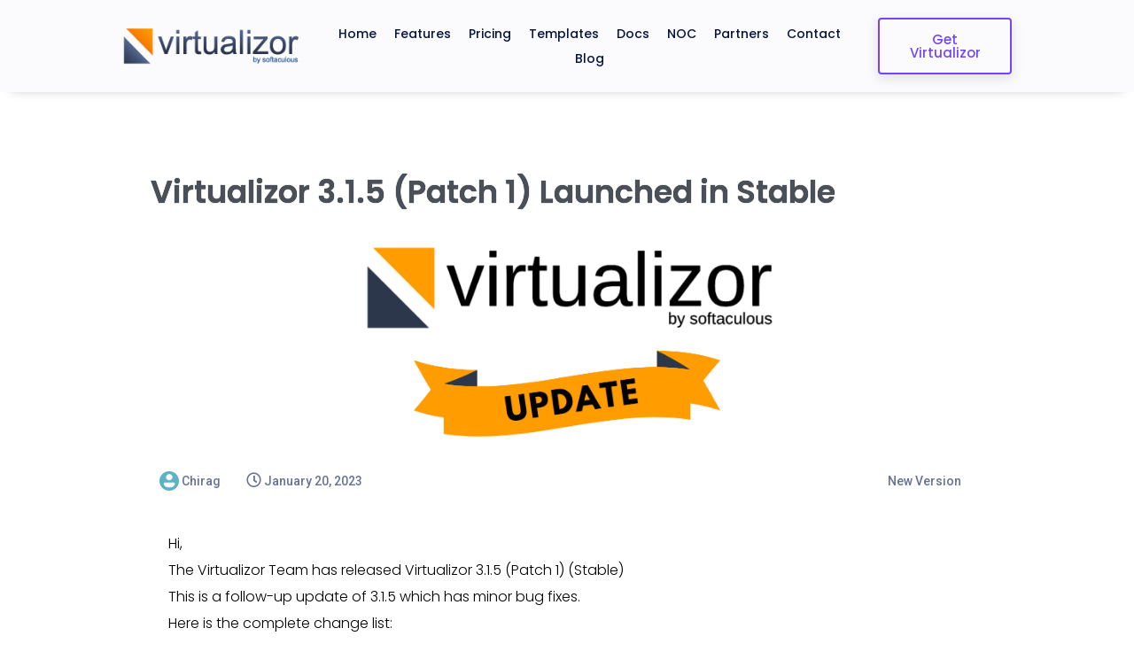

--- FILE ---
content_type: text/html; charset=UTF-8
request_url: https://www.virtualizor.com/blog/virtualizor-3-1-5-patch-1-launched-in-stable/
body_size: 15444
content:
	<!DOCTYPE html>
	<html lang="en-US">
	<head>
		<meta charset="UTF-8" />
		<meta name="viewport" content="width=device-width, initial-scale=1">
		<link rel="profile" href="https://gmpg.org/xfn/11">
		<script>(function(html){html.className = html.className.replace(/\bno-js\b/,'js')})(document.documentElement);</script>
<title>Virtualizor 3.1.5 (Patch 1) Launched in Stable &#8211; Virtualizor</title>
	<style type="text/css">
	label[for="password"], .password-input, .lost_password{
	display:none !important;
	}
	</style>
	<link rel="alternate" type="application/rss+xml" title="Virtualizor &raquo; Feed" href="https://www.virtualizor.com/feed/" />
<script async src='https://www.googletagmanager.com/gtag/js?id=UA-128072648-1'></script>
	<script>
		window.dataLayer = window.dataLayer || [];
		function gtag(){dataLayer.push(arguments);}
		gtag('js', new Date());
		gtag('config', 'UA-128072648-1');
	</script>
	<script>
var pagelayer_ajaxurl = "https://www.virtualizor.com/site-admin/admin-ajax.php?";
var pagelayer_global_nonce = "92bec25d99";
var pagelayer_server_time = 1769031684;
var pagelayer_is_live = "";
var pagelayer_facebook_id = "";
var pagelayer_settings = {"post_types":["post","page","docs"],"enable_giver":"1","max_width":1170,"tablet_breakpoint":780,"mobile_breakpoint":500,"sidebar":false,"body_font":"","color":false};
var pagelayer_recaptch_lang = "";
var pagelayer_recaptch_version = "";
</script><link rel="preload" href="https://fonts.googleapis.com/css?family=Poppins%3A400%2C300%2C600%2C500" as="fetch" crossorigin="anonymous"><link rel="dns-prefetch" href="https://fonts.gstatic.com">
<link rel="preconnect" href="https://fonts.gstatic.com" crossorigin="anonymous"><style id="pagelayer-wow-animation-style" type="text/css">.pagelayer-wow{visibility: hidden;}</style>
	<style id="pagelayer-global-styles" type="text/css">
:root{--pagelayer-color-primary:#007bff;--pagelayer-color-secondary:#6c757d;--pagelayer-color-text:#1d1d1d;--pagelayer-color-accent:#61ce70;--pagelayer-font-primary-font-family:Open Sans;--pagelayer-font-secondary-font-family:Roboto;--pagelayer-font-text-font-family:Montserrat;--pagelayer-font-accent-font-family:Poppins;}
.pagelayer-row-stretch-auto > .pagelayer-row-holder, .pagelayer-row-stretch-full > .pagelayer-row-holder.pagelayer-width-auto{ max-width: 1170px; margin-left: auto; margin-right: auto;}
@media (min-width: 781px){
			.pagelayer-hide-desktop{
				display:none !important;
			}
		}

		@media (max-width: 780px) and (min-width: 501px){
			.pagelayer-hide-tablet{
				display:none !important;
			}
			.pagelayer-wp-menu-holder[data-drop_breakpoint="tablet"] .pagelayer-wp_menu-ul{
				display:none;
			}
		}

		@media (max-width: 500px){
			.pagelayer-hide-mobile{
				display:none !important;
			}
			.pagelayer-wp-menu-holder[data-drop_breakpoint="mobile"] .pagelayer-wp_menu-ul{
				display:none;
			}
		}
body.pagelayer-body {font-family:Poppins}
body.pagelayer-body p{font-family:Poppins;font-size:16px;font-weight:300;line-height:1.9;text-decoration-line:none;color:#000000ff}
body.pagelayer-body a{color:#16a9efff}
body.pagelayer-body a:hover{text-decoration-line:none;color:#5f2eedff}
body.pagelayer-body h1{font-family:Poppins;font-size:32px;font-weight:600;text-transform:capitalize;line-height:1.3;text-decoration-line:none;color:#222d39ff}
body.pagelayer-body h2{font-family:Poppins;font-size:30px;font-weight:600;text-transform:capitalize;line-height:1.7;text-decoration-line:none;color:#222d39ff}
body.pagelayer-body h3{font-family:Poppins;font-size:28px;font-weight:500;text-transform:capitalize;line-height:1.5;color:#222d39ff}
body.pagelayer-body h6{font-family:Poppins;font-size:24px;font-weight:500;text-transform:capitalize;line-height:1.5;text-decoration-line:none;color:#222d39ff}
@media (max-width: 780px){
	[class^="pagelayer-offset-"],
	[class*=" pagelayer-offset-"] {
		margin-left: 0;
	}

	.pagelayer-row .pagelayer-col {
		margin-left: 0;
		width: 100%;
	}
	.pagelayer-row.pagelayer-gutters .pagelayer-col {
		margin-bottom: 16px;
	}
	.pagelayer-first-sm {
		order: -1;
	}
	.pagelayer-last-sm {
		order: 1;
	}
	
body.pagelayer-body h1{font-size:45px}
body.pagelayer-body h2{font-size:30px}
body.pagelayer-body h3{font-size:26px}
body.pagelayer-body h6{font-size:24px}

}
@media (max-width: 500px){
body.pagelayer-body h1{font-size:35px}
body.pagelayer-body h2{font-size:28px}
body.pagelayer-body h3{font-size:24px}
body.pagelayer-body h6{font-size:22px}
}

</style><link rel='stylesheet' id='pagelayer-frontend-css'  href='https://www.virtualizor.com/site-data/plugins/pagelayer/css/givecss.php?give=pagelayer-frontend.css%2Cnivo-lightbox.css%2Canimate.min.css%2Cowl.carousel.min.css%2Cowl.theme.default.min.css%2Cfont-awesome5.min.css&#038;premium=premium-frontend.css&#038;ver=2.0.6' type='text/css' media='all' />
<link rel='stylesheet' id='sitepad-style-css'  href='https://www.virtualizor.com/sitepad-data/themes/ui/style.css?ver=5.1.6' type='text/css' media='all' />
<link rel='stylesheet' id='pagelayer-google-font-header-css'  href='https://fonts.googleapis.com/css?family=Poppins%3A400%2C300%2C600%2C500&#038;ver=2.0.6' type='text/css' media='all' />
<script type='text/javascript' src='https://www.virtualizor.com/site-inc/js/jquery/jquery.js?ver=1.12.4'></script>
<script type='text/javascript' src='https://www.virtualizor.com/site-inc/js/jquery/jquery-migrate.min.js?ver=1.4.1'></script>
<script type='text/javascript' src='https://www.virtualizor.com/site-data/plugins/pagelayer/js/givejs.php?give=pagelayer-frontend.js%2Cnivo-lightbox.min.js%2Cwow.min.js%2Cjquery-numerator.js%2CsimpleParallax.min.js%2Cowl.carousel.min.js&#038;premium=chart.min.js%2Cpremium-frontend.js%2Cshuffle.min.js&#038;ver=2.0.6'></script>
<link rel='prev' title='Virtualizor 3.1.5 (Patch 1) Launched in Release Candidate' href='https://www.virtualizor.com/blog/virtualizor-3-1-5-patch-1-launched-in-release-candidate/' />
<link rel='next' title='Virtualizor 3.1.5 (Patch 2) Launched in Release Candidate' href='https://www.virtualizor.com/blog/virtualizor-3-1-5-patch-2-launched-in-release-candidate/' />
<meta name="generator" content="SitePad 5.1.6" />
<link rel="canonical" href="https://www.virtualizor.com/blog/virtualizor-3-1-5-patch-1-launched-in-stable/" />
<link rel='shortlink' href='https://www.virtualizor.com/?p=9754' />
<link rel="alternate" type="application/json+oembed" href="https://www.virtualizor.com/sp-json/oembed/1.0/embed?url=https%3A%2F%2Fwww.virtualizor.com%2Fblog%2Fvirtualizor-3-1-5-patch-1-launched-in-stable%2F" />
<link rel="alternate" type="text/xml+oembed" href="https://www.virtualizor.com/sp-json/oembed/1.0/embed?url=https%3A%2F%2Fwww.virtualizor.com%2Fblog%2Fvirtualizor-3-1-5-patch-1-launched-in-stable%2F&#038;format=xml" />
<script type="text/javascript">

// Make $ is jQuery
$ = jQuery;

</script>
<!-- Global site tag (gtag.js) - Google Analytics -->
<script async src="https://www.googletagmanager.com/gtag/js?id=UA-233548303-1">
</script>
<script>
  window.dataLayer = window.dataLayer || [];
  function gtag(){dataLayer.push(arguments);}
  gtag('js', new Date());

  gtag('config', 'UA-233548303-1');
</script>
	</head>

	<body class="post-template-default single single-post postid-9754 single-format-standard wp-embed-responsive group-blog pagelayer-body">
		
	<header class="pagelayer-header"><div pagelayer-id="h4k2452" class="p-h4k2452 pagelayer-post_props">
</div>
<div pagelayer-id="enu6018" class="p-enu6018 pagelayer-row pagelayer-row-stretch-full pagelayer-height-default pagelayer-sticky-ele" data-sticky-position="top" data-sticky-on="desktop">
<style pagelayer-style-id="enu6018">.p-enu6018 .pagelayer-col-holder{padding: 10px}
.p-enu6018 > .pagelayer-background-overlay{-webkit-transition: all 400ms !important; transition: all 400ms !important}
.p-enu6018 .pagelayer-svg-top .pagelayer-shape-fill{fill:#227bc3}
.p-enu6018 .pagelayer-row-svg .pagelayer-svg-top{width:100%;height:100px}
.p-enu6018 .pagelayer-svg-bottom .pagelayer-shape-fill{fill:#e44993}
.p-enu6018 .pagelayer-row-svg .pagelayer-svg-bottom{width:100%;height:100px}
.p-enu6018{background: #fbfbfd;margin-top: 0px; margin-right: 0px; margin-bottom: 0px; margin-left: 0px;padding-top: 0px; padding-right: 0px; padding-bottom: 0px; padding-left: 0px;z-index: 999 !important; position: relative;box-shadow: 0px 9px 12px -13px rgba(0,0,0,0.37)  !important}
</style>
			
			
			
			
			<div class="pagelayer-row-holder pagelayer-row pagelayer-auto pagelayer-width-full">
<div pagelayer-id="md93058" class="p-md93058 pagelayer-col">
<style pagelayer-style-id="md93058">.p-md93058 .pagelayer-col-holder > div:not(:last-child){margin-bottom: 15px}
.p-md93058 > .pagelayer-background-overlay{-webkit-transition: all 400ms !important; transition: all 400ms !important}
</style>
				
				
				
				<div class="pagelayer-col-holder">
<div pagelayer-id="xmx3390" class="p-xmx3390 pagelayer-inner_row pagelayer-row-stretch-full pagelayer-height-default">
<style pagelayer-style-id="xmx3390">.p-xmx3390 .pagelayer-col-holder{padding: 10px}
.p-xmx3390>.pagelayer-row-holder{max-width: 80%; margin-left: auto; margin-right: auto}
.p-xmx3390 > .pagelayer-background-overlay{-webkit-transition: all 400ms !important; transition: all 400ms !important}
.p-xmx3390 .pagelayer-svg-top .pagelayer-shape-fill{fill:#227bc3}
.p-xmx3390 .pagelayer-row-svg .pagelayer-svg-top{width:100%;height:100px}
.p-xmx3390 .pagelayer-svg-bottom .pagelayer-shape-fill{fill:#e44993}
.p-xmx3390 .pagelayer-row-svg .pagelayer-svg-bottom{width:100%;height:100px}
</style>
			
			
			
			
			<div class="pagelayer-row-holder pagelayer-row pagelayer-auto pagelayer-width-fixed">
<div pagelayer-id="r818146" class="p-r818146 pagelayer-col">
<style pagelayer-style-id="r818146">.p-r818146{align-content: center !important}
.pagelayer-row-holder .p-r818146{width: 20%}
.p-r818146 > .pagelayer-background-overlay{-webkit-transition: all 400ms !important; transition: all 400ms !important}
@media (max-width: 780px) and (min-width: 501px){.pagelayer-row-holder .p-r818146{width: 50%}
}
@media (max-width: 500px){.pagelayer-row-holder .p-r818146{width: 70%}
}
</style>
				
				
				
				<div class="pagelayer-col-holder">
<div pagelayer-id="tki9593" class="p-tki9593 pagelayer-wp_title">
<style pagelayer-style-id="tki9593">.p-tki9593 .pagelayer-wp-title-heading{text-align:center}
.p-tki9593 .pagelayer-wp-title-holder{display: none}
</style><div class="pagelayer-wp-title-content">
			<div class="pagelayer-wp-title-section">
				<a href="https://www.virtualizor.com" class="pagelayer-wp-title-link pagelayer-ele-link pagelayer-wp-title-align-left pagelayer-wp-title-vertical-middle">
					<img class="pagelayer-img pagelayer-wp-title-img" src="https://www.virtualizor.com/sitepad-data/uploads/2022/01/virtualizor_logo.png" title="" alt="virtualizor_logo" />
					<div class="pagelayer-wp-title-holder">
						<div class="pagelayer-wp-title-heading">Virtualizor</div>
						
					</div>
				</a>
			</div>			
		<div></div></div></div>
</div></div>
<div pagelayer-id="bfh3490" class="p-bfh3490 pagelayer-col">
<style pagelayer-style-id="bfh3490">.p-bfh3490{align-content: center !important}
.pagelayer-row-holder .p-bfh3490{width: 60%}
.p-bfh3490 > .pagelayer-background-overlay{-webkit-transition: all 400ms !important; transition: all 400ms !important}
@media (max-width: 780px) and (min-width: 501px){.pagelayer-row-holder .p-bfh3490{width: 10%}
}
@media (max-width: 500px){.pagelayer-row-holder .p-bfh3490{width: 30%}
}
</style>
				
				
				
				<div class="pagelayer-col-holder">
<div pagelayer-id="jom4904" class="p-jom4904 pagelayer-wp_menu">
<style pagelayer-style-id="jom4904">.p-jom4904 .pagelayer-wp_menu-ul{text-align:center}
.p-jom4904 .pagelayer-wp-menu-container li.menu-item{list-style: none}
.p-jom4904 .pagelayer-wp_menu-ul>li a:first-child{color: #051441}
.p-jom4904 .pagelayer-wp_menu-ul>li>a:hover{color: #6754e2}
.p-jom4904 .pagelayer-wp_menu-ul>li.pagelayer-active-sub-menu>a:hover{color: #6754e2}
.p-jom4904 .pagelayer-menu-hover-background .pagelayer-wp_menu-ul>li:hover{background-color: #6754e2}
.p-jom4904 .pagelayer-wp_menu-ul>li>a:hover:before{background-color: #6754e2;border-color:#6754e2}
.p-jom4904 .pagelayer-wp_menu-ul>li>a:hover:after{background-color: #6754e2;border-color:#6754e2}
.p-jom4904 .pagelayer-wp_menu-ul>li.pagelayer-active-sub-menu{background-color: #6754e2}
.p-jom4904 .pagelayer-wp_menu-ul>li.current-menu-item>a{color: #7444fd}
.p-jom4904 .pagelayer-wp-menu-container ul li.menu-item > a{font-family:  !important; font-size: 14px !important; font-style:  !important; font-weight: 500 !important; font-variant:  !important; text-decoration-line:  !important; text-decoration-style: Solid !important; line-height: em !important; text-transform:  !important; letter-spacing: px !important; word-spacing: px !important}
.p-jom4904 .pagelayer-menu-hover-underline:not(.none) .pagelayer-wp_menu-ul>li>a:before, .p-jom4904 .pagelayer-menu-hover-doubleline:not(.none) .pagelayer-wp_menu-ul>li>a:before, .p-jom4904 .pagelayer-menu-hover-doubleline:not(.none) .pagelayer-wp_menu-ul>li>a:after, .p-jom4904 .pagelayer-menu-hover-overline:not(.none) .pagelayer-wp_menu-ul>li>a:before{height:1px}
.p-jom4904 .pagelayer-menu-hover-framed .pagelayer-wp_menu-ul>li>a:hover:before{border-width: 1px}
.p-jom4904 .pagelayer-wp_menu-ul>li>a{padding-left: 8px;padding-right: 8px;padding-top: 6px;padding-bottom	: 6px}
.p-jom4904 ul.sub-menu li>a{justify-content:left !important}
.p-jom4904 .pagelayer-menu-type-horizontal .sub-menu{left:0px}
.p-jom4904 .pagelayer-menu-type-horizontal .sub-menu .sub-menu{left:unset;left:100% !important;top:0px}
.p-jom4904 .pagelayer-wp-menu-container ul.sub-menu>li a{color: #ffffff}
.p-jom4904 .pagelayer-wp-menu-container ul.sub-menu{background-color: #6754e2}
.p-jom4904 .pagelayer-wp-menu-container ul.sub-menu>li:hover{background-color: #000000}
.p-jom4904 .pagelayer-wp-menu-container ul.sub-menu>li.pagelayer-active-sub-menu{background-color: #000000}
.p-jom4904 .pagelayer-wp-menu-container ul.sub-menu>li.current-menu-item{background-color: #000000}
.p-jom4904 .pagelayer-wp-menu-container ul.sub-menu li a{font-family:  !important; font-size: 14px !important; font-style:  !important; font-weight:  !important; font-variant:  !important; text-decoration-line:  !important; text-decoration-style: Solid !important; line-height: em !important; text-transform:  !important; letter-spacing: px !important; word-spacing: px !important;padding-left: 10px;padding-right: 10px;padding-top: 10px;padding-bottom	: 10px}
.p-jom4904 .pagelayer-wp-menu-container .sub-menu a{margin-left: 10px}
.p-jom4904 .pagelayer-wp-menu-container .sub-menu .sub-menu a{margin-left: calc(2 * 10px)}
.p-jom4904 .pagelayer-primary-menu-bar{text-align:center}
.p-jom4904 .pagelayer-primary-menu-bar i{color:#7444fd;font-size:30px}
.p-jom4904 .pagelayer-menu-type-dropdown{width:30%;background-color:#000000}
.p-jom4904 .pagelayer-menu-type-dropdown .pagelayer-wp_menu-ul{width:100%;top: 8%; transform: translateY(-8%)}
.p-jom4904 .pagelayer-wp_menu-close i{font-size:25px;padding:8px;color:#ffffff;background-color:#000000;-webkit-transition: all 600ms !important; transition: all 600ms !important}
.p-jom4904 .pagelayer-wp_menu-close i:hover{color:#7444fd;background-color:#000000}
@media (max-width: 780px) and (min-width: 501px){.p-jom4904 .pagelayer-wp_menu-ul>li a:first-child{color: #ffffff}
.p-jom4904 .pagelayer-wp_menu-ul>li>a:hover{color: #7444fd}
.p-jom4904 .pagelayer-wp_menu-ul>li.pagelayer-active-sub-menu>a:hover{color: #7444fd}
.p-jom4904 .pagelayer-wp_menu-ul>li.current-menu-item>a{color: #7444fd}
.p-jom4904 .pagelayer-wp_menu-ul>li>a{padding-top: 13px;padding-bottom	: 13px}
.p-jom4904 .pagelayer-primary-menu-bar{text-align:right}
.p-jom4904 .pagelayer-primary-menu-bar i{font-size:22px;padding:8px 8px}
.p-jom4904 .pagelayer-menu-type-dropdown .pagelayer-wp_menu-ul > li > a{justify-content: flex-start}
.p-jom4904 .pagelayer-menu-type-dropdown{width:100%}
.p-jom4904 .pagelayer-menu-type-dropdown .pagelayer-wp_menu-ul{top: 16%; transform: translateY(-16%)}
.p-jom4904 .pagelayer-wp_menu-close i{font-size:22px;padding:8px}
}
@media (max-width: 500px){.p-jom4904 .pagelayer-wp_menu-ul>li a:first-child{color: #ffffff}
.p-jom4904 .pagelayer-wp_menu-ul>li>a:hover{color: #7444fd}
.p-jom4904 .pagelayer-wp_menu-ul>li.pagelayer-active-sub-menu>a:hover{color: #7444fd}
.p-jom4904 .pagelayer-wp_menu-ul>li.current-menu-item>a{color: #7444fd}
.p-jom4904 .pagelayer-wp_menu-ul>li>a{padding-left: 10px;padding-right: 10px;padding-top: 10px;padding-bottom	: 10px}
.p-jom4904 .pagelayer-primary-menu-bar{text-align:right}
.p-jom4904 .pagelayer-primary-menu-bar i{font-size:22px;padding:8px 8px}
.p-jom4904 .pagelayer-menu-type-dropdown .pagelayer-wp_menu-ul > li > a{justify-content: flex-start}
.p-jom4904 .pagelayer-menu-type-dropdown{width:100%}
.p-jom4904 .pagelayer-menu-type-dropdown .pagelayer-wp_menu-ul{top: 30%; transform: translateY(-30%)}
.p-jom4904 .pagelayer-wp_menu-close i{font-size:22px;padding:8px}
}
</style><div class="pagelayer-wp-menu-holder" data-layout="horizontal" data-submenu_ind="caret-down" data-drop_breakpoint="tablet">
			<div class="pagelayer-primary-menu-bar"><i class="fas fa-bars" data-icon="fas fa-bars"></i></div>
			<div class="pagelayer-wp-menu-container pagelayer-menu-type-horizontal pagelayer-menu-hover-underline slide pagelayer-wp_menu-right" data-align="center">
				<div class="pagelayer-wp_menu-close"><i class="fas fa-times"></i></div>
				<div class="menu-header-menu-container"><ul id="17" class="pagelayer-wp_menu-ul"><li id="menu-item-7986" class="menu-item menu-item-type-post_type menu-item-object-page menu-item-home menu-item-7986"><a href="https://www.virtualizor.com/"><span class="pagelayer-nav-menu-title">Home</span></a><div class="pagelayer-mega-menu pagelayer-mega-editor-7986"></div></li>
<li id="menu-item-7987" class="menu-item menu-item-type-post_type menu-item-object-page menu-item-7987"><a href="https://www.virtualizor.com/features/"><span class="pagelayer-nav-menu-title">Features</span></a><div class="pagelayer-mega-menu pagelayer-mega-editor-7987"></div></li>
<li id="menu-item-7988" class="menu-item menu-item-type-post_type menu-item-object-page menu-item-7988"><a href="https://www.virtualizor.com/pricing/"><span class="pagelayer-nav-menu-title">Pricing</span></a><div class="pagelayer-mega-menu pagelayer-mega-editor-7988"></div></li>
<li id="menu-item-7989" class="menu-item menu-item-type-post_type menu-item-object-page menu-item-7989"><a href="https://www.virtualizor.com/ostemplates/"><span class="pagelayer-nav-menu-title">Templates</span></a><div class="pagelayer-mega-menu pagelayer-mega-editor-7989"></div></li>
<li id="menu-item-7990" class="menu-item menu-item-type-post_type menu-item-object-page menu-item-7990"><a href="https://www.virtualizor.com/docs/"><span class="pagelayer-nav-menu-title">Docs</span></a><div class="pagelayer-mega-menu pagelayer-mega-editor-7990"></div></li>
<li id="menu-item-7991" class="menu-item menu-item-type-post_type menu-item-object-page menu-item-7991"><a href="https://www.virtualizor.com/noc/"><span class="pagelayer-nav-menu-title">NOC</span></a><div class="pagelayer-mega-menu pagelayer-mega-editor-7991"></div></li>
<li id="menu-item-7992" class="menu-item menu-item-type-post_type menu-item-object-page menu-item-7992"><a href="https://www.virtualizor.com/noc-partners/"><span class="pagelayer-nav-menu-title">Partners</span></a><div class="pagelayer-mega-menu pagelayer-mega-editor-7992"></div></li>
<li id="menu-item-7993" class="menu-item menu-item-type-post_type menu-item-object-page menu-item-7993"><a href="https://www.virtualizor.com/contact/"><span class="pagelayer-nav-menu-title">Contact</span></a><div class="pagelayer-mega-menu pagelayer-mega-editor-7993"></div></li>
<li id="menu-item-7994" class="menu-item menu-item-type-post_type menu-item-object-page current_page_parent menu-item-7994"><a href="https://www.virtualizor.com/blog/"><span class="pagelayer-nav-menu-title">Blog</span></a><div class="pagelayer-mega-menu pagelayer-mega-editor-7994"></div></li>
</ul></div>
			</div>
		</div></div>
</div></div>
<div pagelayer-id="tng8324" class="p-tng8324 pagelayer-col pagelayer-hide-tablet pagelayer-hide-mobile">
<style pagelayer-style-id="tng8324">.p-tng8324{align-content: center !important;padding-top: 0px; padding-right: 0px; padding-bottom: 0px; padding-left: 0px}
.pagelayer-row-holder .p-tng8324{width: 15%}
.p-tng8324 > .pagelayer-background-overlay{-webkit-transition: all 400ms !important; transition: all 400ms !important}
</style>
				
				
				
				<div class="pagelayer-col-holder">
<div pagelayer-id="s8n384" class="p-s8n384 pagelayer-btn">
<style pagelayer-style-id="s8n384">.p-s8n384 a{width: 100%; text-align: center}
.p-s8n384 .pagelayer-btn-text{font-family: Poppins; font-size: 15px !important; font-style:  !important; font-weight: 500 !important; font-variant:  !important; text-decoration-line:  !important; text-decoration-style: Solid !important; line-height: em !important; text-transform: Capitalize !important; letter-spacing: px !important; word-spacing: px !important}
.p-s8n384 .pagelayer-btn-holder{font-family: Poppins; font-size: 15px !important; font-style:  !important; font-weight: 500 !important; font-variant:  !important; text-decoration-line:  !important; text-decoration-style: Solid !important; line-height: em !important; text-transform: Capitalize !important; letter-spacing: px !important; word-spacing: px !important;padding: calc(30px / 2) 30px;background-color: #fbfbfd;color: #7444fd;-webkit-transition: all 400ms !important; transition: all 400ms !important;border-color: #7444fd}
.p-s8n384 .pagelayer-btn-anim-thin{background-color: unset !important;border-style: unset !important}
.p-s8n384 .pagelayer-btn-anim-thin::before{background-color: #fbfbfd}
.p-s8n384 .pagelayer-btn-anim-thin::after{background-color: #fbfbfd}
.p-s8n384 .pagelayer-btn-custom:hover, .p-s8n384 .pagelayer-btn-anim-slide:after{background-color: #7444fd}
.p-s8n384 .pagelayer-btn-holder:hover{color: #ffffff;border-color: #7444fd}
.p-s8n384 .pagelayer-btn-holder, .p-s8n384 .pagelayer-btn-anim-thin:after, .p-s8n384 .pagelayer-btn-anim-thin:before{border-style: solid;border-top-width: 2px; border-right-width: 2px; border-bottom-width: 2px; border-left-width: 2px}
.p-s8n384 .pagelayer-btn-holder, .p-s8n384 .pagelayer-btn-anim-glow:before{border-radius: 4px 4px 4px 4px; -webkit-border-radius:  4px 4px 4px 4px;-moz-border-radius: 4px 4px 4px 4px}
.p-s8n384 .pagelayer-btn-holder:hover, .p-s8n384 .pagelayer-btn-anim-thin:hover:after, .p-s8n384 .pagelayer-btn-anim-thin:hover:before{border-style: solid;border-top-width: 2px; border-right-width: 2px; border-bottom-width: 2px; border-left-width: 2px}
.p-s8n384 .pagelayer-btn-anim-thin:hover{border-style: unset !important}
.p-s8n384 .pagelayer-btn-holder:hover, .p-s8n384 .pagelayer-btn-anim-glow:before{border-radius: 4px 4px 4px 4px; -webkit-border-radius:  4px 4px 4px 4px;-moz-border-radius: 4px 4px 4px 4px}
.p-s8n384{box-shadow: 0px 4px 12px 1px rgba(0,11,40,0.10)  !important}
</style><a class="pagelayer-btn-holder pagelayer-ele-link pagelayer-btn-custom pagelayer-btn-custom {{icon_position}}" target="_blank" href="https://www.softaculous.com/clients?ca=virtbuy">
					
					<span class="pagelayer-btn-text">Get Virtualizor</span>
					
				</a></div>
</div></div>
</div></div>
</div></div>
</div></div>

	</header><div class="pagelayer-content"><div pagelayer-id="jzh6183" class="p-jzh6183 pagelayer-post_props">
</div>
<div pagelayer-id="bdr9414" class="p-bdr9414 pagelayer-row pagelayer-row-stretch-auto pagelayer-height-default">
<style pagelayer-style-id="bdr9414">.p-bdr9414>.pagelayer-row-holder{max-width: 75%; margin-left: auto; margin-right: auto}
.p-bdr9414 > .pagelayer-background-overlay{-webkit-transition: all 400ms !important; transition: all 400ms !important}
.p-bdr9414 .pagelayer-svg-top .pagelayer-shape-fill{fill:#227bc3}
.p-bdr9414 .pagelayer-row-svg .pagelayer-svg-top{width:100%;height:100px}
.p-bdr9414 .pagelayer-svg-bottom .pagelayer-shape-fill{fill:#e44993}
.p-bdr9414 .pagelayer-row-svg .pagelayer-svg-bottom{width:100%;height:100px}
.p-bdr9414{margin-top: 80px; margin-right: 0px; margin-bottom: 80px; margin-left: 0px;padding-top: 0px; padding-right: 0px; padding-bottom: 0px; padding-left: 0px}
@media (max-width: 780px) and (min-width: 501px){.p-bdr9414>.pagelayer-row-holder{max-width: 100%; margin-left: auto; margin-right: auto}
}
@media (max-width: 500px){.p-bdr9414>.pagelayer-row-holder{max-width: 100%; margin-left: auto; margin-right: auto}
}
</style>
			
			
			
			
			<div class="pagelayer-row-holder pagelayer-row pagelayer-auto pagelayer-width-fixed">
<div pagelayer-id="yfr4566" class="p-yfr4566 pagelayer-col">
<style pagelayer-style-id="yfr4566">.p-yfr4566{align-content: center !important;padding-top: 10px; padding-right: 10px; padding-bottom: 10px; padding-left: 10px}
.p-yfr4566 .pagelayer-col-holder > div:not(:last-child){margin-bottom: 15px}
.pagelayer-row-holder .p-yfr4566{width: 100%}
.p-yfr4566 > .pagelayer-background-overlay{-webkit-transition: all 400ms !important; transition: all 400ms !important}
</style>
				
				
				
				<div class="pagelayer-col-holder">
<div pagelayer-id="v7n9444" class="p-v7n9444 pagelayer-post_title">
<style pagelayer-style-id="v7n9444">.p-v7n9444 .pagelayer-post-title{color:#495057;font-family: ; font-size: 35px !important; font-style:  !important; font-weight: bold !important; font-variant:  !important; text-decoration-line:  !important; text-decoration-style:  !important; line-height: 1.3em !important; text-transform:  !important; letter-spacing: px !important; word-spacing: px !important;text-shadow: 0px 0px 1px #000000}
.p-v7n9444 .pagelayer-post-title *{color:#495057}
.p-v7n9444{text-align: left}
@media (max-width: 780px) and (min-width: 501px){.p-v7n9444 .pagelayer-post-title{font-family: ; font-size: 30px !important; font-style:  !important; font-weight:  !important; font-variant:  !important; text-decoration-line:  !important; text-decoration-style:  !important; line-height: em !important; text-transform:  !important; letter-spacing: px !important; word-spacing: px !important}
}
@media (max-width: 500px){.p-v7n9444 .pagelayer-post-title{font-family: ; font-size: 30px !important; font-style:  !important; font-weight:  !important; font-variant:  !important; text-decoration-line:  !important; text-decoration-style:  !important; line-height: em !important; text-transform:  !important; letter-spacing: px !important; word-spacing: px !important}
}
</style><div class="pagelayer-post-title">
			
				Virtualizor 3.1.5 (Patch 1) Launched in Stable
			
		</div></div>
<div pagelayer-id="kgd1425" class="p-kgd1425 pagelayer-post_excerpt">
<style pagelayer-style-id="kgd1425">.p-kgd1425 .pagelayer-post-excerpt{color:#adb5bd;font-family: ; font-size: 15px !important; font-style: Italic !important; font-weight: 500 !important; font-variant:  !important; text-decoration-line:  !important; text-decoration-style:  !important; line-height: 1.5em !important; text-transform:  !important; letter-spacing: px !important; word-spacing: px !important;margin-top:0px; margin-right:0px; margin-bottom:0px; margin-left:0px}
.p-kgd1425{text-align: left;margin-top: 0px; margin-right: 0px; margin-bottom: 0px; margin-left: 0px;padding-top: 0px; padding-right: 0px; padding-bottom: 0px; padding-left: 0px}
</style></div>
<div pagelayer-id="4wb1030" class="p-4wb1030 pagelayer-featured_img">
<style pagelayer-style-id="4wb1030">.p-4wb1030 img{width: 50%; height: 0%;filter: blur(0px) brightness(100%) contrast(100%) grayscale(0%) hue-rotate(0deg) opacity(100%) saturate(100%);-webkit-transition: all 400ms; transition: all 400ms}
.p-4wb1030{text-align: center}
.p-4wb1030 .pagelayer-featured-caption{color: #0986c0}
</style>
			<div class="pagelayer-featured-img"><img class="pagelayer-img" src="https://www.virtualizor.com/sitepad-data/uploads/2022/07/new_highresVirt_update.png" title="new_highresVirt_update" alt="" /></div>
		
		</div>
<div pagelayer-id="f8n3612" class="p-f8n3612 pagelayer-inner_row pagelayer-row-stretch-auto pagelayer-height-default">
<style pagelayer-style-id="f8n3612">.p-f8n3612 .pagelayer-col-holder{padding: 10px}
.p-f8n3612 > .pagelayer-background-overlay{-webkit-transition: all 400ms !important; transition: all 400ms !important}
.p-f8n3612 .pagelayer-svg-top .pagelayer-shape-fill{fill:#227bc3}
.p-f8n3612 .pagelayer-row-svg .pagelayer-svg-top{width:100%;height:100px}
.p-f8n3612 .pagelayer-svg-bottom .pagelayer-shape-fill{fill:#e44993}
.p-f8n3612 .pagelayer-row-svg .pagelayer-svg-bottom{width:100%;height:100px}
</style>
			
			
			
			
			<div class="pagelayer-row-holder pagelayer-row pagelayer-auto pagelayer-width-auto">
<div pagelayer-id="i795860" class="p-i795860 pagelayer-col pagelayer-col-4">
<style pagelayer-style-id="i795860">.p-i795860{align-content: center !important}
.p-i795860 .pagelayer-col-holder > div:not(:last-child){margin-bottom: 15px}
.p-i795860 > .pagelayer-background-overlay{-webkit-transition: all 400ms !important; transition: all 400ms !important}
</style>
				
				
				
				<div class="pagelayer-col-holder">
<div pagelayer-id="qip3968" class="p-qip3968 pagelayer-post_info">
<style pagelayer-style-id="qip3968">.p-qip3968 .pagelayer-post-info-vertical .pagelayer-post-info-list-container{margin-right:25px}
.p-qip3968 .pagelayer-post-info-horizontal .pagelayer-post-info-list-container{margin-bottom:25px}
.p-qip3968 .pagelayer-post-info-container{text-align:left}
.p-qip3968 .pagelayer-post-info-icon span{font-size:120%;color:#677294}
.p-qip3968 .pagelayer-post-info-icon span:hover{color:#5f2eed}
.p-qip3968 .pagelayer-post-info-list-container a{font-family: Roboto !important; font-size: 14px !important; font-style:  !important; font-weight: 500 !important; font-variant:  !important; text-decoration-line:  !important; text-decoration-style:  !important; line-height: 1.6em !important; text-transform:  !important; letter-spacing: px !important; word-spacing: px !important}
.p-qip3968 .pagelayer-post-info-label{color:#677294}
.p-qip3968 .pagelayer-post-info-label a{color:#677294}
.p-qip3968 .pagelayer-post-info-label:hover{color:#5f2eed}
.p-qip3968 .pagelayer-post-info-label:hover a{color:#5f2eed}
</style><div class="pagelayer-post-info-container pagelayer-post-info-vertical">
<div pagelayer-id="l1i4146" class="p-l1i4146 pagelayer-post_info_list">
<style pagelayer-style-id="l1i4146">.p-l1i4146 .pagelayer-post-info-icon img{height:22px;width:22px;border-radius:50%;display:inline-block}
</style><div class="pagelayer-post-info-list-container">
			<a href="https://www.virtualizor.com/blog/author/editor/" class="pagelayer-post-info-list-link">
				<span class="pagelayer-post-info-icon">
					
					<img class="pagelayer-img" src="https://www.virtualizor.com/site-data/assets/images/avatar.png?s=96&d=mm&r=g" /></span>
				
				
				<span class="pagelayer-post-info-label pagelayer-author">Chirag</span>
			</a>
		</div></div>
<div pagelayer-id="xj43574" class="p-xj43574 pagelayer-post_info_list">
<div class="pagelayer-post-info-list-container">
			<a href="https://www.virtualizor.com/blog/2023/01/20/" class="pagelayer-post-info-list-link">
				<span class="pagelayer-post-info-icon">
					<span class="far fa-clock"></span>
					</span>
				
				
				<span class="pagelayer-post-info-label pagelayer-date">January 20, 2023</span>
			</a>
		</div></div>
</div></div>
</div></div>
<div pagelayer-id="t2j1983" class="p-t2j1983 pagelayer-col pagelayer-col-7">
<style pagelayer-style-id="t2j1983">.p-t2j1983{align-content: center !important}
.p-t2j1983 .pagelayer-col-holder > div:not(:last-child){margin-bottom: 15px}
.p-t2j1983 > .pagelayer-background-overlay{-webkit-transition: all 400ms !important; transition: all 400ms !important}
</style>
				
				
				
				<div class="pagelayer-col-holder">
<div pagelayer-id="dbq3916" class="p-dbq3916 pagelayer-post_info">
<style pagelayer-style-id="dbq3916">.p-dbq3916 .pagelayer-post-info-container{text-align:right}
.p-dbq3916 .pagelayer-post-info-icon span{font-size:120%;color:#677294}
.p-dbq3916 .pagelayer-post-info-icon span:hover{color:#5f2eed}
.p-dbq3916 .pagelayer-post-info-list-container a{font-family: Roboto !important; font-size: 14px !important; font-style:  !important; font-weight: 500 !important; font-variant:  !important; text-decoration-line:  !important; text-decoration-style:  !important; line-height: 1.6em !important; text-transform:  !important; letter-spacing: px !important; word-spacing: px !important}
.p-dbq3916 .pagelayer-post-info-label{color:#677294}
.p-dbq3916 .pagelayer-post-info-label a{color:#677294}
.p-dbq3916 .pagelayer-post-info-label:hover{color:#5f2eed}
.p-dbq3916 .pagelayer-post-info-label:hover a{color:#5f2eed}
.p-dbq3916 .pagelayer-terms *{color:#677294 !important;background-color:#ffffff;padding-top:5px; padding-right:10px; padding-bottom:5px; padding-left:10px;margin-top:0px; margin-right:5px; margin-bottom:0px; margin-left:5px;border-radius: 4px 4px 4px 4px; -webkit-border-radius:  4px 4px 4px 4px;-moz-border-radius: 4px 4px 4px 4px}
.p-dbq3916 .pagelayer-terms *:hover{color:#5f2eed !important}
.p-dbq3916{padding-top: 0px; padding-right: 0px; padding-bottom: 0px; padding-left: 0px}
@media (max-width: 780px) and (min-width: 501px){.p-dbq3916 .pagelayer-post-info-container{text-align:left}
}
@media (max-width: 500px){.p-dbq3916 .pagelayer-post-info-container{text-align:left}
}
</style><div class="pagelayer-post-info-container pagelayer-post-info-vertical">
<div pagelayer-id="wpv7212" class="p-wpv7212 pagelayer-post_info_list">
<div class="pagelayer-post-info-list-container">
			
				<span class="pagelayer-post-info-icon">
					
					</span>
				
				
				<span class="pagelayer-post-info-label pagelayer-terms"> <a href="https://www.virtualizor.com/blog/category/new-version/"> New Version </a></span>
			
		</div></div>
</div></div>
</div></div>
</div></div>
<div pagelayer-id="trw3096" class="p-trw3096 pagelayer-inner_row pagelayer-row-stretch-auto pagelayer-height-default">
<style pagelayer-style-id="trw3096">.p-trw3096 .pagelayer-col-holder{padding: 10px}
.p-trw3096 > .pagelayer-background-overlay{-webkit-transition: all 400ms !important; transition: all 400ms !important}
.p-trw3096 .pagelayer-svg-top .pagelayer-shape-fill{fill:#227bc3}
.p-trw3096 .pagelayer-row-svg .pagelayer-svg-top{width:100%;height:100px}
.p-trw3096 .pagelayer-svg-bottom .pagelayer-shape-fill{fill:#e44993}
.p-trw3096 .pagelayer-row-svg .pagelayer-svg-bottom{width:100%;height:100px}
</style>
			
			
			
			
			<div class="pagelayer-row-holder pagelayer-row pagelayer-auto pagelayer-width-auto">
<div pagelayer-id="wwu6541" class="p-wwu6541 pagelayer-col pagelayer-col-2">
<style pagelayer-style-id="wwu6541">.p-wwu6541{align-content: center !important}
.p-wwu6541 .pagelayer-col-holder > div:not(:last-child){margin-bottom: 15px}
.p-wwu6541 > .pagelayer-background-overlay{-webkit-transition: all 400ms !important; transition: all 400ms !important}
</style>
				
				
				
				<div class="pagelayer-col-holder">
<div pagelayer-id="ccj4284" class="p-ccj4284 pagelayer-post_content">
<style pagelayer-style-id="ccj4284">.p-ccj4284{text-align: left}
</style><div class="entry-content pagelayer-post-excerpt"><div pagelayer-id="j4n842" class="p-j4n842 pagelayer-post_props">
</div>
<div pagelayer-id="b1h6432" class="p-b1h6432 pagelayer-row pagelayer-row-stretch-auto pagelayer-height-default">
<style pagelayer-style-id="b1h6432">.p-b1h6432 .pagelayer-col-holder{padding: 10px}
.p-b1h6432 > .pagelayer-background-overlay{-webkit-transition: all 400ms !important; transition: all 400ms !important}
.p-b1h6432 .pagelayer-svg-top .pagelayer-shape-fill{fill:#227bc3}
.p-b1h6432 .pagelayer-row-svg .pagelayer-svg-top{width:100%;height:100px}
.p-b1h6432 .pagelayer-svg-bottom .pagelayer-shape-fill{fill:#e44993}
.p-b1h6432 .pagelayer-row-svg .pagelayer-svg-bottom{width:100%;height:100px}
</style>
			
			
			
			
			<div class="pagelayer-row-holder pagelayer-row pagelayer-auto pagelayer-width-auto">
<div pagelayer-id="sv05679" class="p-sv05679 pagelayer-col">
<style pagelayer-style-id="sv05679">.p-sv05679 > .pagelayer-background-overlay{-webkit-transition: all 400ms !important; transition: all 400ms !important}
</style>
				
				
				
				<div class="pagelayer-col-holder">
<div pagelayer-id="i3n4432" class="p-i3n4432 pagelayer-text">
<div class="pagelayer-text-holder"><p style="font-size: medium;">Hi,</p><p style="font-size: medium;">The Virtualizor Team has released Virtualizor 3.1.5 (Patch 1) (Stable)<br />This is a follow-up update of 3.1.5 which has minor bug fixes.</p><p style="font-size: medium;">Here is the complete change list:</p><p style="font-size: medium;"><br />1. <span style="font-weight: bolder;">[Task]&nbsp;</span> Proxmox vlan_tag and firewall hidden setting added<br /></p><p><font size="3"><br /></font></p><p><span style="font-size: medium;">For complete list of changes please visit the following link:</span><br /></p><figure class="wp-block-embed is-type-wp-embed is-provider-virtualizor-blog wp-block-embed-virtualizor-blog"><blockquote class="wp-embedded-content" data-secret="I7sb86hY3M"><a href="https://www.virtualizor.com/blog/virtualizor-3-1-5-launched/">https://www.virtualizor.com/blog/virtualizor-3-1-5-launched/</a></blockquote></figure><p><font size="3"><br /></font></p>
        <p style="font-size: medium;">Please let us know if you face any issues / have any suggestion. We are available on Virtualizor live chat at&nbsp;<a href="https://virtualizor.com/" target="_blank" rel="noreferrer noopener">https://virtualizor.com</a></p><p style="font-size: medium;"><br /></p><p style="font-size: medium;">Regards,<br />Virtualizor Team</p></div></div>
</div></div>
</div></div>
</div></div>
</div></div>
</div></div>
<div pagelayer-id="wl6689" class="p-wl6689 pagelayer-inner_row pagelayer-row-stretch-auto pagelayer-height-default">
<style pagelayer-style-id="wl6689">.p-wl6689 .pagelayer-col-holder{padding: 10px}
.p-wl6689 > .pagelayer-background-overlay{-webkit-transition: all 400ms !important; transition: all 400ms !important}
.p-wl6689 .pagelayer-svg-top .pagelayer-shape-fill{fill:#227bc3}
.p-wl6689 .pagelayer-row-svg .pagelayer-svg-top{width:100%;height:100px}
.p-wl6689 .pagelayer-svg-bottom .pagelayer-shape-fill{fill:#e44993}
.p-wl6689 .pagelayer-row-svg .pagelayer-svg-bottom{width:100%;height:100px}
</style>
			
			
			
			
			<div class="pagelayer-row-holder pagelayer-row pagelayer-auto pagelayer-width-auto">
<div pagelayer-id="fja274" class="p-fja274 pagelayer-col pagelayer-col-6">
<style pagelayer-style-id="fja274">.p-fja274{align-content: center !important}
.p-fja274 .pagelayer-col-holder > div:not(:last-child){margin-bottom: 15px}
.p-fja274 > .pagelayer-background-overlay{-webkit-transition: all 400ms !important; transition: all 400ms !important}
</style>
				
				
				
				<div class="pagelayer-col-holder">
<div pagelayer-id="dcl5111" class="p-dcl5111 pagelayer-post_info">
<style pagelayer-style-id="dcl5111">.p-dcl5111 .pagelayer-post-info-container{text-align:left}
.p-dcl5111 .pagelayer-post-info-icon span{font-size:120%;color:#677294}
.p-dcl5111 .pagelayer-post-info-icon span:hover{color:#5f2eed}
.p-dcl5111 .pagelayer-post-info-list-container a{font-family: Poppins !important; font-size: 13px !important; font-style:  !important; font-weight: 500 !important; font-variant:  !important; text-decoration-line:  !important; text-decoration-style: Solid !important; line-height: 1.6em !important; text-transform: Uppercase !important; letter-spacing: px !important; word-spacing: px !important}
.p-dcl5111 .pagelayer-post-info-label{color:#677294}
.p-dcl5111 .pagelayer-post-info-label a{color:#677294}
.p-dcl5111 .pagelayer-post-info-label:hover{color:#5f2eed}
.p-dcl5111 .pagelayer-post-info-label:hover a{color:#5f2eed}
.p-dcl5111 .pagelayer-terms *{color:#677294 !important;background-color:#ffffff;padding-top:5px; padding-right:10px; padding-bottom:5px; padding-left:10px;margin-top:0px; margin-right:5px; margin-bottom:0px; margin-left:5px;border-radius: 4px 4px 4px 4px; -webkit-border-radius:  4px 4px 4px 4px;-moz-border-radius: 4px 4px 4px 4px}
.p-dcl5111 .pagelayer-terms *:hover{color:#5f2eed !important}
.p-dcl5111{padding-top: 0px; padding-right: 0px; padding-bottom: 0px; padding-left: 0px}
@media (max-width: 780px) and (min-width: 501px){.p-dcl5111 .pagelayer-post-info-container{text-align:left}
}
@media (max-width: 500px){.p-dcl5111 .pagelayer-post-info-container{text-align:left}
}
</style><div class="pagelayer-post-info-container pagelayer-post-info-vertical">
<div pagelayer-id="7401458" class="p-7401458 pagelayer-post_info_list">
</div>
</div></div>
</div></div>
<div pagelayer-id="jzl6522" class="p-jzl6522 pagelayer-col pagelayer-col-6">
<style pagelayer-style-id="jzl6522">.p-jzl6522{align-content: center !important}
.p-jzl6522 .pagelayer-col-holder > div:not(:last-child){margin-bottom: 15px}
.p-jzl6522 > .pagelayer-background-overlay{-webkit-transition: all 400ms !important; transition: all 400ms !important}
</style>
				
				
				
				<div class="pagelayer-col-holder">
<div pagelayer-id="xsb5673" class="p-xsb5673 pagelayer-share_grp pagelayer-share-type-icon-label pagelayer-social-bg-none pagelayer-scheme-official">
<style pagelayer-style-id="xsb5673">.p-xsb5673{text-align: right}
.p-xsb5673 .pagelayer-share-content{min-height: 35px;-webkit-transition: all 400ms; transition: all 400ms}
.p-xsb5673 i{font-size: 27px}
.p-xsb5673 .pagelayer-icon-holder{font-size: 27px}
.p-xsb5673 .pagelayer-share-content i{-webkit-transition: all 400ms; transition: all 400ms}
.p-xsb5673 .pagelayer-icon-name{font-family: Roboto; font-size: 15px !important; font-style:  !important; font-weight: 500 !important; font-variant:  !important; text-decoration-line:  !important; text-decoration-style:  !important; line-height: em !important; text-transform:  !important; letter-spacing: px !important; word-spacing: px !important}
@media (max-width: 780px) and (min-width: 501px){.p-xsb5673{text-align: left}
.p-xsb5673 .pagelayer-share{padding-top: 10px; padding-bottom: 10px;padding-left: 10px; padding-right: 10px}
.p-xsb5673 i{font-size: 20px}
.p-xsb5673 .pagelayer-icon-holder{font-size: 20px}
.p-xsb5673 .pagelayer-icon-name{font-family: ; font-size: 13px !important; font-style:  !important; font-weight:  !important; font-variant:  !important; text-decoration-line:  !important; text-decoration-style:  !important; line-height: em !important; text-transform:  !important; letter-spacing: px !important; word-spacing: px !important}
}
@media (max-width: 500px){.p-xsb5673{text-align: left}
.p-xsb5673 .pagelayer-share{padding-top: 10px; padding-bottom: 10px;padding-left: 10px; padding-right: 10px}
.p-xsb5673 .pagelayer-share-content{min-height: NaNpx}
.p-xsb5673 i{font-size: 20px}
.p-xsb5673 .pagelayer-icon-holder{font-size: 20px}
.p-xsb5673 .pagelayer-icon-name{font-family: ; font-size: 13px !important; font-style:  !important; font-weight:  !important; font-variant:  !important; text-decoration-line:  !important; text-decoration-style:  !important; line-height: em !important; text-transform:  !important; letter-spacing: px !important; word-spacing: px !important}
}
</style>
<div pagelayer-id="9mh2934" class="p-9mh2934 pagelayer-share">

				<a class="pagelayer-ele-link" title="fab fa-facebook-square" href="https://www.facebook.com/sharer/sharer.php?u=www.virtualizor.com/blog/virtualizor-3-1-5-patch-1-launched-in-stable/" target="_blank">
					<div class="pagelayer-share-content pagelayer-facebook-square" data-icon="fab fa-facebook-square">
						<div class="pagelayer-icon-holder pagelayer-share-buttons">
							<i class="pagelayer-social-fa fab fa-facebook-square"></i>
						</div>
						<div class="pagelayer-icon-name">
							<span class="pagelayer-icon-name-span">Share on Facebook</span>
						</div>
					</div>
				</a></div>
<div pagelayer-id="rai4926" class="p-rai4926 pagelayer-share">

				<a class="pagelayer-ele-link" title="fab fa-twitter-square" href="https://twitter.com/intent/tweet?url=www.virtualizor.com/blog/virtualizor-3-1-5-patch-1-launched-in-stable/" target="_blank">
					<div class="pagelayer-share-content pagelayer-twitter-square" data-icon="fab fa-twitter-square">
						<div class="pagelayer-icon-holder pagelayer-share-buttons">
							<i class="pagelayer-social-fa fab fa-twitter-square"></i>
						</div>
						<div class="pagelayer-icon-name">
							<span class="pagelayer-icon-name-span">Share on Twitter</span>
						</div>
					</div>
				</a></div>
</div>
</div></div>
</div></div>
<div pagelayer-id="zqp4850" class="p-zqp4850 pagelayer-inner_row pagelayer-row-stretch-auto pagelayer-height-default">
<style pagelayer-style-id="zqp4850">.p-zqp4850 .pagelayer-col-holder{padding: 10px}
.p-zqp4850 > .pagelayer-background-overlay{-webkit-transition: all 400ms !important; transition: all 400ms !important}
.p-zqp4850 .pagelayer-svg-top .pagelayer-shape-fill{fill:#227bc3}
.p-zqp4850 .pagelayer-row-svg .pagelayer-svg-top{width:100%;height:100px}
.p-zqp4850 .pagelayer-svg-bottom .pagelayer-shape-fill{fill:#e44993}
.p-zqp4850 .pagelayer-row-svg .pagelayer-svg-bottom{width:100%;height:100px}
</style>
			
			
			
			
			<div class="pagelayer-row-holder pagelayer-row pagelayer-auto pagelayer-width-auto">
<div pagelayer-id="q725202" class="p-q725202 pagelayer-col pagelayer-col-2">
<style pagelayer-style-id="q725202">.p-q725202{align-content: center !important}
.p-q725202 .pagelayer-col-holder > div:not(:last-child){margin-bottom: 15px}
.p-q725202 > .pagelayer-background-overlay{-webkit-transition: all 400ms !important; transition: all 400ms !important}
</style>
				
				
				
				<div class="pagelayer-col-holder">
<div pagelayer-id="55r4448" class="p-55r4448 pagelayer-post_nav">
<style pagelayer-style-id="55r4448">.p-55r4448 .pagelayer-post-nav-link{color:#677294;font-family: Poppins !important; font-size: 15px !important; font-style:  !important; font-weight: 500 !important; font-variant:  !important; text-decoration-line:  !important; text-decoration-style: Solid !important; line-height: 1.9em !important; text-transform:  !important; letter-spacing: px !important; word-spacing: px !important}
.p-55r4448 .pagelayer-post-nav-link:hover{color:#5f2eed}
.p-55r4448 .pagelayer-post-nav-title{color:#000000;font-family: Poppins !important; font-size: 19px !important; font-style:  !important; font-weight: 600 !important; font-variant:  !important; text-decoration-line:  !important; text-decoration-style: Solid !important; line-height: em !important; text-transform:  !important; letter-spacing: px !important; word-spacing: px !important}
.p-55r4448 .pagelayer-post-nav-title:hover{color:#5f2eed}
.p-55r4448 .pagelayer-post-nav-icon{color:#677294;font-size:18px}
.p-55r4448 .pagelayer-post-nav-icon:hover{color:#5f2eed}
.p-55r4448 .pagelayer-post-nav-separator{transform: rotate(20deg);width: 1px}
</style><div class="pagelayer-post-nav-container">
			<div class="pagelayer-prev-post">
				<a href="https://www.virtualizor.com/blog/virtualizor-3-1-5-patch-1-launched-in-release-candidate/" rel="prev"><span class="pagelayer-post-nav-icon fa fa-chevron-left"></span>
	<span class="pagelayer-next-holder">
		<span class="pagelayer-post-nav-link"> Previous</span><span class="pagelayer-post-nav-title">Virtualizor 3.1.5 (Patch 1) Launched in Release Candidate</span>
	</span></a>
			</div>
			<div class="pagelayer-post-nav-separator"></div>
			<div class="pagelayer-next-post">
				<a href="https://www.virtualizor.com/blog/virtualizor-3-1-5-patch-2-launched-in-release-candidate/" rel="next"><span class="pagelayer-next-holder">
		<span class="pagelayer-post-nav-link"> Next</span><span class="pagelayer-post-nav-title">Virtualizor 3.1.5 (Patch 2) Launched in Release Candidate</span>
	</span>
	<span class="pagelayer-post-nav-icon fa fa-chevron-right"></span></a>
			</div>
		</div></div>
</div></div>
</div></div>
</div></div>
</div></div>
<div pagelayer-id="kf35301" class="p-kf35301 pagelayer-row pagelayer-row-stretch-auto pagelayer-height-default">
<style pagelayer-style-id="kf35301">.p-kf35301>.pagelayer-row-holder{max-width: 75%; margin-left: auto; margin-right: auto}
.p-kf35301 > .pagelayer-background-overlay{-webkit-transition: all 400ms !important; transition: all 400ms !important}
.p-kf35301 .pagelayer-svg-top .pagelayer-shape-fill{fill:#227bc3}
.p-kf35301 .pagelayer-row-svg .pagelayer-svg-top{width:100%;height:100px}
.p-kf35301 .pagelayer-svg-bottom .pagelayer-shape-fill{fill:#e44993}
.p-kf35301 .pagelayer-row-svg .pagelayer-svg-bottom{width:100%;height:100px}
.p-kf35301{margin-top: 0px; margin-right: 0px; margin-bottom: 0px; margin-left: 0px;padding-top: 0px; padding-right: 0px; padding-bottom: 0px; padding-left: 0px}
@media (max-width: 780px) and (min-width: 501px){.p-kf35301>.pagelayer-row-holder{max-width: 100%; margin-left: auto; margin-right: auto}
}
@media (max-width: 500px){.p-kf35301>.pagelayer-row-holder{max-width: 100%; margin-left: auto; margin-right: auto}
.p-kf35301{margin-top: 0px; margin-right: 0px; margin-bottom: 0px; margin-left: 0px;padding-top: 0px; padding-right: 0px; padding-bottom: 0px; padding-left: 0px}
}
</style>
			
			
			
			
			<div class="pagelayer-row-holder pagelayer-row pagelayer-auto pagelayer-width-fixed">
<div pagelayer-id="d539589" class="p-d539589 pagelayer-col">
<style pagelayer-style-id="d539589">.p-d539589{align-content: center !important;padding-top: 10px; padding-right: 10px; padding-bottom: 10px; padding-left: 10px}
.p-d539589 .pagelayer-col-holder > div:not(:last-child){margin-bottom: 15px}
.pagelayer-row-holder .p-d539589{width: 100%}
.p-d539589 > .pagelayer-background-overlay{-webkit-transition: all 400ms !important; transition: all 400ms !important}
</style>
				
				
				
				<div class="pagelayer-col-holder">
<div pagelayer-id="1oh7228" class="p-1oh7228 pagelayer-post_comment">
<div class="pagelayer-post-comment-container">
						
		</div></div>
</div></div>
</div></div>
</div>
	<footer class="pagelayer-footer"><div pagelayer-id="4qa9811" class="p-4qa9811 pagelayer-post_props">
</div>
<div pagelayer-id="tmm7707" class="p-tmm7707 pagelayer-row pagelayer-row-stretch-auto pagelayer-height-default">
<style pagelayer-style-id="tmm7707">.p-tmm7707 .pagelayer-col-holder{padding: 10px}
.p-tmm7707 > .pagelayer-background-overlay{-webkit-transition: all 400ms !important; transition: all 400ms !important}
.p-tmm7707 .pagelayer-svg-top .pagelayer-shape-fill{fill:#227bc3}
.p-tmm7707 .pagelayer-row-svg .pagelayer-svg-top{width:100%;height:100px}
.p-tmm7707 .pagelayer-svg-bottom .pagelayer-shape-fill{fill:#e44993}
.p-tmm7707 .pagelayer-row-svg .pagelayer-svg-bottom{width:100%;height:100px}
.p-tmm7707{background: #f6f6fa;padding-top: 0px; padding-right: 0px; padding-bottom: 10px; padding-left: 0px}
@media (max-width: 780px) and (min-width: 501px){.p-tmm7707{padding-top: 80px; padding-right: 15px; padding-bottom: 80px; padding-left: 15px}
}
@media (max-width: 500px){.p-tmm7707{padding-top: 50px; padding-right: 10px; padding-bottom: 80px; padding-left: 10px}
}
</style>
			
			
			
			
			<div class="pagelayer-row-holder pagelayer-row pagelayer-auto pagelayer-width-auto">
<div pagelayer-id="cav446" class="p-cav446 pagelayer-col pagelayer-col-8">
<style pagelayer-style-id="cav446">.p-cav446{align-content: center !important;padding-top: 0px; padding-right: 0px; padding-bottom: 0px; padding-left: 0px}
.p-cav446 > .pagelayer-background-overlay{-webkit-transition: all 400ms !important; transition: all 400ms !important}
</style>
				
				
				
				<div class="pagelayer-col-holder">
<div pagelayer-id="lnx7706" class="p-lnx7706 pagelayer-heading fadeInLeft pagelayer-wow pagelayer-anim-slow" align="left">
<style pagelayer-style-id="lnx7706">.p-lnx7706{text-align: left;-webkit-animation-delay: 300ms; animation-delay: 300ms}
.p-lnx7706 .pagelayer-heading-holder *{font-family:  !important; font-size: px !important; font-style:  !important; font-weight:  !important; font-variant:  !important; text-decoration-line:  !important; text-decoration-style: Solid !important; line-height: em !important; text-transform:  !important; letter-spacing: px !important; word-spacing: px !important}
.p-lnx7706 .pagelayer-heading-holder{font-family:  !important; font-size: px !important; font-style:  !important; font-weight:  !important; font-variant:  !important; text-decoration-line:  !important; text-decoration-style: Solid !important; line-height: em !important; text-transform:  !important; letter-spacing: px !important; word-spacing: px !important}
@media (max-width: 500px){.p-lnx7706{text-align: left}
}
</style><div class="pagelayer-heading-holder"><h2>Experience the magic of deploying
Virtual Machines within seconds.</h2></div>
		
			</div>
<div pagelayer-id="c9f6156" class="p-c9f6156 pagelayer-btn fadeInLeft pagelayer-wow pagelayer-anim-slow">
<style pagelayer-style-id="c9f6156">.p-c9f6156 .pagelayer-btn-text{font-family: Poppins; font-size: px !important; font-style:  !important; font-weight: 500 !important; font-variant:  !important; text-decoration-line:  !important; text-decoration-style: Solid !important; line-height: em !important; text-transform: Capitalize !important; letter-spacing: px !important; word-spacing: px !important}
.p-c9f6156 .pagelayer-btn-holder{font-family: Poppins; font-size: px !important; font-style:  !important; font-weight: 500 !important; font-variant:  !important; text-decoration-line:  !important; text-decoration-style: Solid !important; line-height: em !important; text-transform: Capitalize !important; letter-spacing: px !important; word-spacing: px !important;padding: calc(24px / 2) 24px;background-color: #7444fd;color: #ffffff;-webkit-transition: all 400ms !important; transition: all 400ms !important;border-color: #7444fd}
.p-c9f6156{text-align: left;margin-top: 35px; margin-right: 0px; margin-bottom: 0px; margin-left: 0px;-webkit-animation-delay: 300ms; animation-delay: 300ms}
.p-c9f6156 .pagelayer-btn-anim-thin{background-color: unset !important;border-style: unset !important}
.p-c9f6156 .pagelayer-btn-anim-thin::before{background-color: #7444fd}
.p-c9f6156 .pagelayer-btn-anim-thin::after{background-color: #7444fd}
.p-c9f6156 .pagelayer-btn-custom:hover, .p-c9f6156 .pagelayer-btn-anim-slide:after{background-color: #f6f6fa}
.p-c9f6156 .pagelayer-btn-holder:hover{color: #7444fd;border-color: #7444fd}
.p-c9f6156 .pagelayer-btn-holder, .p-c9f6156 .pagelayer-btn-anim-thin:after, .p-c9f6156 .pagelayer-btn-anim-thin:before{border-style: solid;border-top-width: 2px; border-right-width: 2px; border-bottom-width: 2px; border-left-width: 2px}
.p-c9f6156 .pagelayer-btn-holder, .p-c9f6156 .pagelayer-btn-anim-glow:before{border-radius: 4px 4px 4px 4px; -webkit-border-radius:  4px 4px 4px 4px;-moz-border-radius: 4px 4px 4px 4px}
.p-c9f6156 .pagelayer-btn-holder:hover, .p-c9f6156 .pagelayer-btn-anim-thin:hover:after, .p-c9f6156 .pagelayer-btn-anim-thin:hover:before{border-style: solid;border-top-width: 2px; border-right-width: 2px; border-bottom-width: 2px; border-left-width: 2px}
.p-c9f6156 .pagelayer-btn-anim-thin:hover{border-style: unset !important}
.p-c9f6156 .pagelayer-btn-holder:hover, .p-c9f6156 .pagelayer-btn-anim-glow:before{border-radius: 4px 4px 4px 4px; -webkit-border-radius:  4px 4px 4px 4px;-moz-border-radius: 4px 4px 4px 4px}
@media (max-width: 780px) and (min-width: 501px){.p-c9f6156{text-align: center}
}
@media (max-width: 500px){.p-c9f6156{text-align: left}
}
</style><a class="pagelayer-btn-holder pagelayer-ele-link pagelayer-btn-custom pagelayer-btn-custom {{icon_position}}" href="https://www.virtualizor.com/trial/">
					
					<span class="pagelayer-btn-text">get started for free</span>
					
				</a></div>
</div></div>
<div pagelayer-id="rav4542" class="p-rav4542 pagelayer-col pagelayer-col-4">
<style pagelayer-style-id="rav4542">.p-rav4542{align-content: center !important;padding-top: 0px; padding-right: 0px; padding-bottom: 0px; padding-left: 0px}
.p-rav4542 > .pagelayer-background-overlay{-webkit-transition: all 400ms !important; transition: all 400ms !important}
</style>
				
				
				
				<div class="pagelayer-col-holder">
<div pagelayer-id="npg1378" class="p-npg1378 pagelayer-image fadeInRight pagelayer-wow pagelayer-anim-slow">
<style pagelayer-style-id="npg1378">.p-npg1378 .pagelayer-image-holder{text-align: center}
.p-npg1378 .pagelayer-image-holder .pagelayer-image-overlay-content{text-align: center}
.p-npg1378 .pagelayer-img{-webkit-transition: all 400ms; transition: all 400ms}
.p-npg1378 .pagelayer-image-caption{color: #0986c0}
.p-npg1378{-webkit-animation-delay: 400ms; animation-delay: 400ms}
</style><div class="pagelayer-image-holder pagelayer-anim-par">
			
				<img class="pagelayer-img pagelayer-animation-{{anim_hover}}" src="https://www.virtualizor.com/sitepad-data/uploads/2022/01/exp.png" title="" alt="exp" srcset="https://www.virtualizor.com/sitepad-data/uploads/2022/01/exp.png, https://www.virtualizor.com/sitepad-data/uploads/2022/01/exp.png 1x, " />
				
			
		</div>
		</div>
</div></div>
</div></div>
<div pagelayer-id="9978421" class="p-9978421 pagelayer-row pagelayer-row-stretch-auto pagelayer-height-default">
<style pagelayer-style-id="9978421">.p-9978421 .pagelayer-col-holder{padding: 10px}
.p-9978421 > .pagelayer-background-overlay{-webkit-transition: all 400ms !important; transition: all 400ms !important}
.p-9978421 .pagelayer-svg-top .pagelayer-shape-fill{fill:#227bc3}
.p-9978421 .pagelayer-row-svg .pagelayer-svg-top{width:100%;height:100px}
.p-9978421 .pagelayer-svg-bottom .pagelayer-shape-fill{fill:#e44993}
.p-9978421 .pagelayer-row-svg .pagelayer-svg-bottom{width:100%;height:100px}
.p-9978421{background: #ffffff;padding-top: 50px; padding-right: 0px; padding-bottom: 50px; padding-left: 0px}
@media (max-width: 780px) and (min-width: 501px){.p-9978421{padding-top: 60px; padding-right: 15px; padding-bottom: 60px; padding-left: 15px}
}
@media (max-width: 500px){.p-9978421{padding-top: 60px; padding-right: 15px; padding-bottom: 60px; padding-left: 15px}
}
</style>
			
			
			
			
			<div class="pagelayer-row-holder pagelayer-row pagelayer-auto pagelayer-width-auto">
<div pagelayer-id="x1v4901" class="p-x1v4901 pagelayer-col pagelayer-hide-mobile">
<style pagelayer-style-id="x1v4901">.p-x1v4901{align-content: center !important}
.pagelayer-row-holder .p-x1v4901{width: 25%}
.p-x1v4901 > .pagelayer-background-overlay{-webkit-transition: all 400ms !important; transition: all 400ms !important}
@media (max-width: 780px) and (min-width: 501px){.pagelayer-row-holder .p-x1v4901{width: 10%}
}
@media (max-width: 500px){.pagelayer-row-holder .p-x1v4901{width: 100%}
}
</style>
				
				
				
				<div class="pagelayer-col-holder">
</div></div>
<div pagelayer-id="5zc6139" class="p-5zc6139 pagelayer-col">
<style pagelayer-style-id="5zc6139">.p-5zc6139{align-content: center !important}
.pagelayer-row-holder .p-5zc6139{width: 50%}
.p-5zc6139 > .pagelayer-background-overlay{-webkit-transition: all 400ms !important; transition: all 400ms !important}
@media (max-width: 780px) and (min-width: 501px){.pagelayer-row-holder .p-5zc6139{width: 80%}
}
@media (max-width: 500px){.pagelayer-row-holder .p-5zc6139{width: 100%}
}
</style>
				
				
				
				<div class="pagelayer-col-holder">
<div pagelayer-id="jvg7322" class="p-jvg7322 pagelayer-heading" align="center">
<style pagelayer-style-id="jvg7322">.p-jvg7322{text-align: center;margin-top: 5px; margin-right: 0px; margin-bottom: 0px; margin-left: 0px}
</style><div class="pagelayer-heading-holder"><h2>Subscribe to our Newsletter</h2></div>
		
			</div>
<div pagelayer-id="ezr3517" class="p-ezr3517 pagelayer-contact">
<style pagelayer-style-id="ezr3517">.p-ezr3517 .pagelayer-contact-form{text-align: left}
.p-ezr3517 label{padding-top:0px; padding-right:0px; padding-bottom:0px; padding-left:0px}
.p-ezr3517 input, .p-ezr3517 select, .p-ezr3517 textarea{padding-top:9px; padding-right:9px; padding-bottom:9px; padding-left:9px;border-style: solid;border-color: rgba(0,0,0,0.00);border-radius: 4px 4px 4px 4px; -webkit-border-radius:  4px 4px 4px 4px;-moz-border-radius: 4px 4px 4px 4px;-webkit-transition: all 400ms; transition: all 400ms}
.p-ezr3517 input[type="checkbox"] + label:before, .p-ezr3517 input[type="radio"]{height:10px; min-height:10px;  width:10px}
.p-ezr3517 input[type="checkbox"] + label:before{border-style: solid;border-color: rgba(0,0,0,0.00)}
.p-ezr3517 input, .p-ezr3517 select, .p-ezr3517 textarea, .p-ezr3517 input[type="checkbox"] + label:before{border-top-width: 2px; border-right-width: 2px; border-bottom-width: 2px; border-left-width: 2px}
.p-ezr3517 input:focus, .p-ezr3517 select:focus, .p-ezr3517 textarea:focus{border-style: solid;border-color: #7444fd;border-top-width: 2px; border-right-width: 2px; border-bottom-width: 2px; border-left-width: 2px;border-radius: 4px 4px 4px 4px; -webkit-border-radius:  4px 4px 4px 4px;-moz-border-radius: 4px 4px 4px 4px}
.p-ezr3517 .pagelayer-contact-submit-btn{margin-top:-46px; margin-right:0px; margin-bottom:0px; margin-left:0px}
.p-ezr3517 .pagelayer-btn-holder{padding-top:12px; padding-right:25px; padding-bottom:12px; padding-left:25px;background-color: #7444fd;color: #ffffff;-webkit-transition: all 400ms !important; transition: all 400ms !important;border-style: solid;border-color: #7444fd;border-top-width: 2px; border-right-width: 2px; border-bottom-width: 2px; border-left-width: 2px;border-radius: 4px 4px 4px 4px; -webkit-border-radius:  4px 4px 4px 4px;-moz-border-radius: 4px 4px 4px 4px}
.p-ezr3517 .pagelayer-contact-submit-holder{text-align:center}
.p-ezr3517 .pagelayer-btn-holder:hover{background-color: #ffffff;color: #7444fd;border-style: solid;border-color: #7444fd;border-top-width: 2px; border-right-width: 2px; border-bottom-width: 2px; border-left-width: 2px;border-radius: 4px 4px 4px 4px; -webkit-border-radius:  4px 4px 4px 4px;-moz-border-radius: 4px 4px 4px 4px}
.p-ezr3517{margin-top: 0px; margin-right: 0px; margin-bottom: 0px; margin-left: 0px;padding-top: 5px; padding-right: 5px; padding-bottom: 5px; padding-left: 5px;box-shadow: 0px 30px 30px 0px rgba(0,11,40,0.10)  !important;border-style: solid;border-top-width: 1px; border-right-width: 1px; border-bottom-width: 1px; border-left-width: 1px;border-color: #e9ebf4;border-radius: 4px 4px 4px 4px; -webkit-border-radius: 4px 4px 4px 4px;-moz-border-radius: 4px 4px 4px 4px}
.p-ezr3517 .pagelayer-btn-holder{margin: ;
float: right;}
@media (max-width: 500px){.p-ezr3517 .pagelayer-contact-form{text-align: left}
.p-ezr3517 input, .p-ezr3517 select, .p-ezr3517 textarea{padding-top:15px; padding-right:10px; padding-bottom:15px; padding-left:10px}
.p-ezr3517 .pagelayer-btn-holder{padding-top:10px; padding-right:10px; padding-bottom:10px; padding-left:10px}
}
</style><div class="pagelayer-contact-form-div pagelayer-contact-form-holder">
					<div class="pagelayer-message-box pagelayer-message-top"></div>
					
					<form class="pagelayer-contact-form" id="contact-form" name="Contact Form" onsubmit="return pagelayer_contact_submit(this, event)" method="POST">
						<div class="pagelayer-contact-holder">
<div pagelayer-id="ykl1670" class="p-ykl1670 pagelayer-contact_item">
<style pagelayer-style-id="ykl1670">.p-ykl1670{width:74%;display:inline-block;padding-top:0px; padding-right:0px; padding-bottom:0px; padding-left:0px}
@media (max-width: 500px){.p-ykl1670{width:62%}
}
</style><input type="email" placeholder="Your Email Address" name="email" /></div>
</div>
						<input type="hidden" name="cfa-pagelayer-id" />
						<input type="hidden" name="cfa-post-id" value="7930" />
						<input type="hidden" name="cfa-custom-template" value="true" />
						
						
						
						<div class="pagelayer-contact-submit-holder">
							<button type="submit" form="contact-form" class="pagelayer-contact-submit-btn pagelayer-btn-holder pagelayer-ele-link pagelayer-btn-custom pagelayer-btn-custom {{icon_position}}">
								<i class="fa fa-circle-o-notch fa-spin" style="display:none;margin-right:5px;"></i>
								
								<span class="pagelayer-btn-text">Subscribe</span>
								
							</button>
						</div>
					</form>
					<div class="pagelayer-message-box pagelayer-message-bottom"></div>
			</div></div>
<div pagelayer-id="hyf5374" class="p-hyf5374 pagelayer-heading" align="center">
<style pagelayer-style-id="hyf5374">.p-hyf5374{text-align: center;margin-top: 30px; margin-right: 0px; margin-bottom: 0px; margin-left: 0px;padding-top: 0px; padding-right: 0px; padding-bottom: 0px; padding-left: 0px}
.p-hyf5374 .link_color1{color:#677294;
font-weight:800;}
</style><div class="pagelayer-heading-holder"><p><span class="link_color1">Note :- </span>If a Virtualizor account does not exist it will be created</p></div>
		
			</div>
</div></div>
<div pagelayer-id="lh87677" class="p-lh87677 pagelayer-col pagelayer-hide-mobile">
<style pagelayer-style-id="lh87677">.p-lh87677{align-content: center !important}
.pagelayer-row-holder .p-lh87677{width: 25%}
.p-lh87677 > .pagelayer-background-overlay{-webkit-transition: all 400ms !important; transition: all 400ms !important}
@media (max-width: 780px) and (min-width: 501px){.pagelayer-row-holder .p-lh87677{width: 10%}
}
@media (max-width: 500px){.pagelayer-row-holder .p-lh87677{width: 100%}
}
</style>
				
				
				
				<div class="pagelayer-col-holder">
</div></div>
</div></div>
<div pagelayer-id="3cu1906" class="p-3cu1906 pagelayer-row pagelayer-row-stretch-auto pagelayer-height-default">
<style pagelayer-style-id="3cu1906">.p-3cu1906 .pagelayer-col-holder{padding: 10px}
.p-3cu1906 > .pagelayer-background-overlay{-webkit-transition: all 400ms !important; transition: all 400ms !important}
.p-3cu1906 .pagelayer-svg-top .pagelayer-shape-fill{fill:#227bc3}
.p-3cu1906 .pagelayer-row-svg .pagelayer-svg-top{width:100%;height:100px}
.p-3cu1906 .pagelayer-svg-bottom .pagelayer-shape-fill{fill:#e44993}
.p-3cu1906 .pagelayer-row-svg .pagelayer-svg-bottom{width:100%;height:100px}
.p-3cu1906{background: #1b1e29;padding-top: 50px; padding-right: 0px; padding-bottom: 50px; padding-left: 0px}
</style>
			
			
			
			
			<div class="pagelayer-row-holder pagelayer-row pagelayer-auto pagelayer-width-auto">
<div pagelayer-id="fii3977" class="p-fii3977 pagelayer-col">
<style pagelayer-style-id="fii3977">.p-fii3977{align-content: center !important}
.p-fii3977 > .pagelayer-background-overlay{-webkit-transition: all 400ms !important; transition: all 400ms !important}
</style>
				
				
				
				<div class="pagelayer-col-holder">
<div pagelayer-id="vxc2402" class="p-vxc2402 pagelayer-inner_row pagelayer-row-stretch-auto pagelayer-height-default">
<style pagelayer-style-id="vxc2402">.p-vxc2402 .pagelayer-col-holder{padding: 10px}
.p-vxc2402 > .pagelayer-background-overlay{-webkit-transition: all 400ms !important; transition: all 400ms !important}
.p-vxc2402 .pagelayer-svg-top .pagelayer-shape-fill{fill:#227bc3}
.p-vxc2402 .pagelayer-row-svg .pagelayer-svg-top{width:100%;height:100px}
.p-vxc2402 .pagelayer-svg-bottom .pagelayer-shape-fill{fill:#e44993}
.p-vxc2402 .pagelayer-row-svg .pagelayer-svg-bottom{width:100%;height:100px}
.p-vxc2402{margin-top: 30px; margin-right: 0px; margin-bottom: 0px; margin-left: 0px}
</style>
			
			
			
			
			<div class="pagelayer-row-holder pagelayer-row pagelayer-auto pagelayer-width-auto">
<div pagelayer-id="tjn724" class="p-tjn724 pagelayer-col">
<style pagelayer-style-id="tjn724">.p-tjn724{align-content: flex-start !important}
.pagelayer-row-holder .p-tjn724{width: 25%}
.p-tjn724 > .pagelayer-background-overlay{-webkit-transition: all 400ms !important; transition: all 400ms !important}
@media (max-width: 780px) and (min-width: 501px){.pagelayer-row-holder .p-tjn724{width: 100%}
}
@media (max-width: 500px){.pagelayer-row-holder .p-tjn724{width: 100%}
}
</style>
				
				
				
				<div class="pagelayer-col-holder">
<div pagelayer-id="bca2798" class="p-bca2798 pagelayer-wp_title">
<style pagelayer-style-id="bca2798">.p-bca2798 .pagelayer-wp-title-heading{font-family: ; font-size: 40px !important; font-style:  !important; font-weight:  !important; font-variant:  !important; text-decoration-line:  !important; text-decoration-style: Solid !important; line-height: em !important; text-transform:  !important; letter-spacing: px !important; word-spacing: px !important;color:#ffffff;text-align:left;padding: 0px 0px 0px 0px}
.p-bca2798 .pagelayer-wp-title-holder{display: none}
</style><div class="pagelayer-wp-title-content">
			<div class="pagelayer-wp-title-section">
				<a href="https://www.virtualizor.com" class="pagelayer-wp-title-link pagelayer-ele-link pagelayer-wp-title-align-left pagelayer-wp-title-vertical-middle">
					<img class="pagelayer-img pagelayer-wp-title-img" src="https://www.virtualizor.com/sitepad-data/uploads/2022/01/logo2x-white.png" title="" alt="logo2x-white" />
					<div class="pagelayer-wp-title-holder">
						<div class="pagelayer-wp-title-heading">Virtualizor</div>
						
					</div>
				</a>
			</div>			
		<div></div></div></div>
<div pagelayer-id="k0z1636" class="p-k0z1636 pagelayer-heading">
<style pagelayer-style-id="k0z1636">.p-k0z1636 .pagelayer-heading-holder *{color:#b2b6c4}
.p-k0z1636 .pagelayer-heading-holder{color:#b2b6c4}
.p-k0z1636{margin-top: 20px; margin-right: 0px; margin-bottom: 0px; margin-left: 0px}
</style><div class="pagelayer-heading-holder"><p>Use the free trial and experience the magic of Virtualizor.</p></div>
		
			</div>
<div pagelayer-id="awi52" class="p-awi52 pagelayer-heading">
<style pagelayer-style-id="awi52">.p-awi52 .pagelayer-heading-holder *{color:#b2b6c4}
.p-awi52 .pagelayer-heading-holder{color:#b2b6c4}
.p-awi52{margin-top: 20px; margin-right: 0px; margin-bottom: 0px; margin-left: 0px}
</style><div class="pagelayer-heading-holder"><p>You can follow us on:</p></div>
		
			</div>
<div pagelayer-id="8n53753" class="p-8n53753 pagelayer-social_grp pagelayer-social-shape-circle" pagelayer-animation="pop">
<style pagelayer-style-id="8n53753">.p-8n53753 i{height:1em; width:1em; position: absolute; top: 50%; left: 50%; transform: translate(-50% , -50%)}
.p-8n53753 .pagelayer-icon-holder{position: relative; min-height: 1em; min-width: 1em;padding: calc(0.5em + 15px);font-size: 14px;background-color: #282b38 !important;-webkit-transition: all 400ms; transition: all 400ms}
.p-8n53753{text-align: left;margin-top: 20px; margin-right: 0px; margin-bottom: 0px; margin-left: 0px}
.p-8n53753 > div{display: inline-block}
.p-8n53753 .pagelayer-social{padding: 4px}
.p-8n53753 .pagelayer-social-fa{font-size: 14px;color: #8a8e9b !important;-webkit-transition: all 400ms; transition: all 400ms}
.p-8n53753 .pagelayer-icon-holder:hover .pagelayer-social-fa{color: #ffffff !important}
.p-8n53753 .pagelayer-icon-holder:hover{background-color: #7444fd !important}
</style>
<div pagelayer-id="x1u1775" class="p-x1u1775 pagelayer-social">
<div class="pagelayer-icon-holder pagelayer-facebook-f" data-icon="fab fa-facebook-f">
					<a class="pagelayer-ele-link" href="https://www.facebook.com/virtualizor" target="_blank">
						<i class="pagelayer-social-fa fab fa-facebook-f"></i>
					</a>
				</div></div>
<div pagelayer-id="1n66669" class="p-1n66669 pagelayer-social">
<div class="pagelayer-icon-holder pagelayer-twitter" data-icon="fab fa-twitter">
					<a class="pagelayer-ele-link" href="https://twitter.com/virtualizor" target="_blank">
						<i class="pagelayer-social-fa fab fa-twitter"></i>
					</a>
				</div></div>
<div pagelayer-id="h7a2234" class="p-h7a2234 pagelayer-social">
<div class="pagelayer-icon-holder pagelayer-linkedin" data-icon="fab fa-linkedin">
					<a class="pagelayer-ele-link" href="https://in.linkedin.com/company/virtualizor">
						<i class="pagelayer-social-fa fab fa-linkedin"></i>
					</a>
				</div></div>
</div>
<div pagelayer-id="w2m4088" class="p-w2m4088 pagelayer-heading">
<style pagelayer-style-id="w2m4088">.p-w2m4088 .pagelayer-heading-holder *{color:#b2b6c4}
.p-w2m4088 .pagelayer-heading-holder{color:#b2b6c4}
.p-w2m4088{margin-top: 20px; margin-right: 0px; margin-bottom: 0px; margin-left: 0px}
</style><div class="pagelayer-heading-holder"><p>Join us on Discord:&nbsp;<span style="color:#5f2eedff;"><a href="https://discord.gg/dUtEPq58XB" target="_blank" rel="noopener noreferrer">Virtualizor</a></span><br /></p></div>
		
			</div>
</div></div>
<div pagelayer-id="57b2593" class="p-57b2593 pagelayer-col">
<style pagelayer-style-id="57b2593">.p-57b2593{align-content: flex-start !important}
.pagelayer-row-holder .p-57b2593{width: 20%}
.p-57b2593 > .pagelayer-background-overlay{-webkit-transition: all 400ms !important; transition: all 400ms !important}
@media (max-width: 780px) and (min-width: 501px){.pagelayer-row-holder .p-57b2593{width: 100%}
}
@media (max-width: 500px){.pagelayer-row-holder .p-57b2593{width: 100%}
}
</style>
				
				
				
				<div class="pagelayer-col-holder">
<div pagelayer-id="8vq7246" class="p-8vq7246 pagelayer-heading">
<style pagelayer-style-id="8vq7246">.p-8vq7246 .pagelayer-heading-holder *{color:#ffffff}
.p-8vq7246 .pagelayer-heading-holder{color:#ffffff}
.p-8vq7246{margin-top: 5px; margin-right: 0px; margin-bottom: 0px; margin-left: 0px}
</style><div class="pagelayer-heading-holder"><h6>VIRTUALIZOR LINKS</h6></div>
		
			</div>
<div pagelayer-id="y9b4134" class="p-y9b4134 pagelayer-list">
<style pagelayer-style-id="y9b4134">.p-y9b4134 li{list-style-type: none;font-family: Quicksand; font-size: 16px !important; font-style:  !important; font-weight: 600 !important; font-variant:  !important; text-decoration-line:  !important; text-decoration-style: Solid !important; line-height: em !important; text-transform: Capitalize !important; letter-spacing: px !important; word-spacing: px !important}
.p-y9b4134 .pagelayer-list-icon-holder{padding-bottom: calc(20px/2); padding-top: calc(20px/2)}
.p-y9b4134 .pagelayer-list-item{color:#b2b6c4}
.p-y9b4134 li > a{font-family: Quicksand; font-size: 16px !important; font-style:  !important; font-weight: 600 !important; font-variant:  !important; text-decoration-line:  !important; text-decoration-style: Solid !important; line-height: em !important; text-transform: Capitalize !important; letter-spacing: px !important; word-spacing: px !important}
.p-y9b4134 .pagelayer-list-item, .p-y9b4134 .pagelayer-list-ul > div{transition: all 400ms}
.p-y9b4134 .pagelayer-list-ul > div:hover .pagelayer-list-item{color:#ffffff}
.p-y9b4134 .pagelayer-list-icon{color:#0986c0}
.p-y9b4134{margin-top: 24px; margin-right: 0px; margin-bottom: 0px; margin-left: 0px}
</style><ul class="pagelayer-list-ul pagelayer-list-type-none">
<div pagelayer-id="j907415" class="p-j907415 pagelayer-list_item">
<li class="pagelayer-list-li">
				<a class="pagelayer-list-url pagelayer-ele-link" href="https://www.virtualizor.com/docs/">
					<span class="pagelayer-list-icon-holder">
						
						<span class="pagelayer-list-item">Documentation</span>
					</span>
				</a>
			</li></div>
<div pagelayer-id="vf83941" class="p-vf83941 pagelayer-list_item">
<li class="pagelayer-list-li">
				<a class="pagelayer-list-url pagelayer-ele-link" href="https://www.softaculous.com/board/#cid6">
					<span class="pagelayer-list-icon-holder">
						
						<span class="pagelayer-list-item">Forum</span>
					</span>
				</a>
			</li></div>
<div pagelayer-id="yzp5660" class="p-yzp5660 pagelayer-list_item">
<li class="pagelayer-list-li">
				<a class="pagelayer-list-url pagelayer-ele-link" href="http://demo.virtualizor.com:4084/">
					<span class="pagelayer-list-icon-holder">
						
						<span class="pagelayer-list-item">Admin Demo</span>
					</span>
				</a>
			</li></div>
<div pagelayer-id="ct68784" class="p-ct68784 pagelayer-list_item">
<li class="pagelayer-list-li">
				<a class="pagelayer-list-url pagelayer-ele-link" href="http://demo.virtualizor.com:4082">
					<span class="pagelayer-list-icon-holder">
						
						<span class="pagelayer-list-item">Enduser Demo</span>
					</span>
				</a>
			</li></div>
<div pagelayer-id="sd69177" class="p-sd69177 pagelayer-list_item">
<li class="pagelayer-list-li">
				<a class="pagelayer-list-url pagelayer-ele-link" href="https://www.virtualizor.com/submit-testimonial/">
					<span class="pagelayer-list-icon-holder">
						
						<span class="pagelayer-list-item">Submit Testimonial</span>
					</span>
				</a>
			</li></div>
<div pagelayer-id="4lm8946" class="p-4lm8946 pagelayer-list_item">
<li class="pagelayer-list-li">
				<a class="pagelayer-list-url pagelayer-ele-link" href="https://www.virtualizor.com/premium-vs-pro/">
					<span class="pagelayer-list-icon-holder">
						
						<span class="pagelayer-list-item">Premium vs Professional</span>
					</span>
				</a>
			</li></div>
</ul></div>
<div pagelayer-id="ffk3817" class="p-ffk3817 pagelayer-heading">
<style pagelayer-style-id="ffk3817">.p-ffk3817 .pagelayer-heading-holder *{color:#ffffff}
.p-ffk3817 .pagelayer-heading-holder{color:#ffffff}
.p-ffk3817{margin-top: 50px; margin-right: 0px; margin-bottom: 0px; margin-left: 0px}
</style><div class="pagelayer-heading-holder"><h6>Guides</h6></div>
		
			</div>
<div pagelayer-id="jiw3810" class="p-jiw3810 pagelayer-list">
<style pagelayer-style-id="jiw3810">.p-jiw3810 li{list-style-type: none;font-family: Quicksand; font-size: 16px !important; font-style:  !important; font-weight: 600 !important; font-variant:  !important; text-decoration-line:  !important; text-decoration-style: Solid !important; line-height: em !important; text-transform: Capitalize !important; letter-spacing: px !important; word-spacing: px !important}
.p-jiw3810 .pagelayer-list-icon-holder{padding-bottom: calc(20px/2); padding-top: calc(20px/2)}
.p-jiw3810 .pagelayer-list-item{color:#b2b6c4}
.p-jiw3810 li > a{font-family: Quicksand; font-size: 16px !important; font-style:  !important; font-weight: 600 !important; font-variant:  !important; text-decoration-line:  !important; text-decoration-style: Solid !important; line-height: em !important; text-transform: Capitalize !important; letter-spacing: px !important; word-spacing: px !important}
.p-jiw3810 .pagelayer-list-item, .p-jiw3810 .pagelayer-list-ul > div{transition: all 400ms}
.p-jiw3810 .pagelayer-list-ul > div:hover .pagelayer-list-item{color:#ffffff}
.p-jiw3810 .pagelayer-list-icon{color:#0986c0}
.p-jiw3810{margin-top: 24px; margin-right: 0px; margin-bottom: 0px; margin-left: 0px}
</style><ul class="pagelayer-list-ul pagelayer-list-type-none">
<div pagelayer-id="kwc6663" class="p-kwc6663 pagelayer-list_item">
<li class="pagelayer-list-li">
				<a class="pagelayer-list-url pagelayer-ele-link" href="https://www.virtualizor.com/docs/install/">
					<span class="pagelayer-list-icon-holder">
						
						<span class="pagelayer-list-item">Install Virtualizor</span>
					</span>
				</a>
			</li></div>
<div pagelayer-id="e686673" class="p-e686673 pagelayer-list_item">
<li class="pagelayer-list-li">
				<a class="pagelayer-list-url pagelayer-ele-link" href="http://www.virtualizor.com/docs/install/install-kvm/">
					<span class="pagelayer-list-icon-holder">
						
						<span class="pagelayer-list-item">Install KVM</span>
					</span>
				</a>
			</li></div>
<div pagelayer-id="77p703" class="p-77p703 pagelayer-list_item">
<li class="pagelayer-list-li">
				<a class="pagelayer-list-url pagelayer-ele-link" href="http://www.virtualizor.com/docs/install/install-xenserver/">
					<span class="pagelayer-list-icon-holder">
						
						<span class="pagelayer-list-item">Install XenServer</span>
					</span>
				</a>
			</li></div>
<div pagelayer-id="2pq6812" class="p-2pq6812 pagelayer-list_item">
<li class="pagelayer-list-li">
				<a class="pagelayer-list-url pagelayer-ele-link" href="http://www.virtualizor.com/docs/install/install-openvz-7/">
					<span class="pagelayer-list-icon-holder">
						
						<span class="pagelayer-list-item">Install OpenVZ</span>
					</span>
				</a>
			</li></div>
<div pagelayer-id="gbk3078" class="p-gbk3078 pagelayer-list_item">
<li class="pagelayer-list-li">
				<a class="pagelayer-list-url pagelayer-ele-link" href="http://www.virtualizor.com/docs/install/install-virtuozzo/">
					<span class="pagelayer-list-icon-holder">
						
						<span class="pagelayer-list-item">Install Virtuozzo</span>
					</span>
				</a>
			</li></div>
<div pagelayer-id="7wy8042" class="p-7wy8042 pagelayer-list_item">
<li class="pagelayer-list-li">
				<a class="pagelayer-list-url pagelayer-ele-link" href="http://www.virtualizor.com/docs/install/install-proxmox/">
					<span class="pagelayer-list-icon-holder">
						
						<span class="pagelayer-list-item">Install Proxmox</span>
					</span>
				</a>
			</li></div>
<div pagelayer-id="eda7006" class="p-eda7006 pagelayer-list_item">
<li class="pagelayer-list-li">
				<a class="pagelayer-list-url pagelayer-ele-link" href="http://www.virtualizor.com/docs/billing/virtualizor-cloud-billing-system/">
					<span class="pagelayer-list-icon-holder">
						
						<span class="pagelayer-list-item">Hourly Billing</span>
					</span>
				</a>
			</li></div>
<div pagelayer-id="gkx5824" class="p-gkx5824 pagelayer-list_item">
<li class="pagelayer-list-li">
				<a class="pagelayer-list-url pagelayer-ele-link" href="http://www.virtualizor.com/docs/install/solusvm-import-guide/">
					<span class="pagelayer-list-icon-holder">
						
						<span class="pagelayer-list-item">SolusVM Import Guide</span>
					</span>
				</a>
			</li></div>
</ul></div>
</div></div>
<div pagelayer-id="npx9721" class="p-npx9721 pagelayer-col">
<style pagelayer-style-id="npx9721">.p-npx9721{align-content: flex-start !important}
.pagelayer-row-holder .p-npx9721{width: 20%}
.p-npx9721 > .pagelayer-background-overlay{-webkit-transition: all 400ms !important; transition: all 400ms !important}
@media (max-width: 780px) and (min-width: 501px){.pagelayer-row-holder .p-npx9721{width: 100%}
}
@media (max-width: 500px){.pagelayer-row-holder .p-npx9721{width: 100%}
}
</style>
				
				
				
				<div class="pagelayer-col-holder">
<div pagelayer-id="dpc4028" class="p-dpc4028 pagelayer-heading">
<style pagelayer-style-id="dpc4028">.p-dpc4028 .pagelayer-heading-holder *{color:#ffffff}
.p-dpc4028 .pagelayer-heading-holder{color:#ffffff}
.p-dpc4028{margin-top: 5px; margin-right: 0px; margin-bottom: 0px; margin-left: 0px}
@media (max-width: 780px) and (min-width: 501px){.p-dpc4028{margin-top: 35px; margin-right: 0px; margin-bottom: 0px; margin-left: 0px}
}
@media (max-width: 500px){.p-dpc4028{margin-top: 35px; margin-right: 0px; margin-bottom: 0px; margin-left: 0px}
}
</style><div class="pagelayer-heading-holder"><h6>GET IN TOUCH</h6></div>
		
			</div>
<div pagelayer-id="tzy8855" class="p-tzy8855 pagelayer-list">
<style pagelayer-style-id="tzy8855">.p-tzy8855 li{list-style-type: none;font-family: Quicksand; font-size: 16px !important; font-style:  !important; font-weight: 600 !important; font-variant:  !important; text-decoration-line:  !important; text-decoration-style: Solid !important; line-height: em !important; text-transform: Capitalize !important; letter-spacing: px !important; word-spacing: px !important}
.p-tzy8855 .pagelayer-list-icon-holder{padding-bottom: calc(20px/2); padding-top: calc(20px/2)}
.p-tzy8855 .pagelayer-list-item{color:#b2b6c4}
.p-tzy8855 li > a{font-family: Quicksand; font-size: 16px !important; font-style:  !important; font-weight: 600 !important; font-variant:  !important; text-decoration-line:  !important; text-decoration-style: Solid !important; line-height: em !important; text-transform: Capitalize !important; letter-spacing: px !important; word-spacing: px !important}
.p-tzy8855 .pagelayer-list-item, .p-tzy8855 .pagelayer-list-ul > div{transition: all 400ms}
.p-tzy8855 .pagelayer-list-ul > div:hover .pagelayer-list-item{color:#ffffff}
.p-tzy8855 .pagelayer-list-icon{color:#0986c0}
.p-tzy8855{margin-top: 24px; margin-right: 0px; margin-bottom: 0px; margin-left: 0px}
</style><ul class="pagelayer-list-ul pagelayer-list-type-none">
<div pagelayer-id="dze3351" class="p-dze3351 pagelayer-list_item">
<li class="pagelayer-list-li">
				<a class="pagelayer-list-url pagelayer-ele-link" href="https://www.virtualizor.com/contact/">
					<span class="pagelayer-list-icon-holder">
						
						<span class="pagelayer-list-item">Contact Us</span>
					</span>
				</a>
			</li></div>
<div pagelayer-id="whg3487" class="p-whg3487 pagelayer-list_item">
<li class="pagelayer-list-li">
				<a class="pagelayer-list-url pagelayer-ele-link" href="mailto:sales@virtualizor.com">
					<span class="pagelayer-list-icon-holder">
						
						<span class="pagelayer-list-item">Sales Department</span>
					</span>
				</a>
			</li></div>
<div pagelayer-id="rr32825" class="p-rr32825 pagelayer-list_item">
<li class="pagelayer-list-li">
				<a class="pagelayer-list-url pagelayer-ele-link" href="https://www.softaculous.com/board/#cid6">
					<span class="pagelayer-list-icon-holder">
						
						<span class="pagelayer-list-item">Support Forums</span>
					</span>
				</a>
			</li></div>
<div pagelayer-id="get9299" class="p-get9299 pagelayer-list_item">
<li class="pagelayer-list-li">
				<a class="pagelayer-list-url pagelayer-ele-link" href="mailto:support@virtualizor.com">
					<span class="pagelayer-list-icon-holder">
						
						<span class="pagelayer-list-item">Support Department</span>
					</span>
				</a>
			</li></div>
<div pagelayer-id="fm72814" class="p-fm72814 pagelayer-list_item">
<li class="pagelayer-list-li">
				<a class="pagelayer-list-url pagelayer-ele-link" href="https://softaculous.deskuss.com/open.php?topicId=2">
					<span class="pagelayer-list-icon-holder">
						
						<span class="pagelayer-list-item">Open a Support Ticket</span>
					</span>
				</a>
			</li></div>
</ul></div>
<div pagelayer-id="buj1015" class="p-buj1015 pagelayer-heading">
<style pagelayer-style-id="buj1015">.p-buj1015 .pagelayer-heading-holder *{color:#ffffff}
.p-buj1015 .pagelayer-heading-holder{color:#ffffff}
.p-buj1015{margin-top: 50px; margin-right: 0px; margin-bottom: 0px; margin-left: 0px}
</style><div class="pagelayer-heading-holder"><h6>Other Products</h6></div>
		
			</div>
<div pagelayer-id="p622776" class="p-p622776 pagelayer-list">
<style pagelayer-style-id="p622776">.p-p622776 li{list-style-type: none;font-family: Quicksand; font-size: 16px !important; font-style:  !important; font-weight: 600 !important; font-variant:  !important; text-decoration-line:  !important; text-decoration-style: Solid !important; line-height: em !important; text-transform:  !important; letter-spacing: px !important; word-spacing: px !important}
.p-p622776 .pagelayer-list-icon-holder{padding-bottom: calc(20px/2); padding-top: calc(20px/2)}
.p-p622776 .pagelayer-list-item{color:#b2b6c4}
.p-p622776 li > a{font-family: Quicksand; font-size: 16px !important; font-style:  !important; font-weight: 600 !important; font-variant:  !important; text-decoration-line:  !important; text-decoration-style: Solid !important; line-height: em !important; text-transform:  !important; letter-spacing: px !important; word-spacing: px !important}
.p-p622776 .pagelayer-list-item, .p-p622776 .pagelayer-list-ul > div{transition: all 400ms}
.p-p622776 .pagelayer-list-ul > div:hover .pagelayer-list-item{color:#ffffff}
.p-p622776 .pagelayer-list-ul > div:hover li{font-family: ; font-size: px !important; font-style:  !important; font-weight:  !important; font-variant:  !important; text-decoration-line:  !important; text-decoration-style: Solid !important; line-height: em !important; text-transform:  !important; letter-spacing: px !important; word-spacing: px !important}
.p-p622776 .pagelayer-list-ul > div:hover li > a{font-family: ; font-size: px !important; font-style:  !important; font-weight:  !important; font-variant:  !important; text-decoration-line:  !important; text-decoration-style: Solid !important; line-height: em !important; text-transform:  !important; letter-spacing: px !important; word-spacing: px !important}
.p-p622776 .pagelayer-list-icon{color:#0986c0}
.p-p622776{margin-top: 24px; margin-right: 0px; margin-bottom: 0px; margin-left: 0px}
</style><ul class="pagelayer-list-ul pagelayer-list-type-none">
<div pagelayer-id="9m29842" class="p-9m29842 pagelayer-list_item">
<li class="pagelayer-list-li">
				<a class="pagelayer-list-url pagelayer-ele-link" href="https://softaculous.com">
					<span class="pagelayer-list-icon-holder">
						
						<span class="pagelayer-list-item">Softaculous</span>
					</span>
				</a>
			</li></div>
<div pagelayer-id="rkq7155" class="p-rkq7155 pagelayer-list_item">
<li class="pagelayer-list-li">
				<a class="pagelayer-list-url pagelayer-ele-link" href="https://sitepad.com">
					<span class="pagelayer-list-icon-holder">
						
						<span class="pagelayer-list-item">SitePad</span>
					</span>
				</a>
			</li></div>
<div pagelayer-id="qzi8259" class="p-qzi8259 pagelayer-list_item">
<li class="pagelayer-list-li">
				<a class="pagelayer-list-url pagelayer-ele-link" href="https://webuzo.com">
					<span class="pagelayer-list-icon-holder">
						
						<span class="pagelayer-list-item">Webuzo</span>
					</span>
				</a>
			</li></div>
<div pagelayer-id="swt8008" class="p-swt8008 pagelayer-list_item">
<li class="pagelayer-list-li">
				<a class="pagelayer-list-url pagelayer-ele-link" href="https://wpcentral.co">
					<span class="pagelayer-list-icon-holder">
						
						<span class="pagelayer-list-item">wpCentral</span>
					</span>
				</a>
			</li></div>
<div pagelayer-id="pex2892" class="p-pex2892 pagelayer-list_item">
<li class="pagelayer-list-li">
				<a class="pagelayer-list-url pagelayer-ele-link" href="https://popularfx.com">
					<span class="pagelayer-list-icon-holder">
						
						<span class="pagelayer-list-item">PopularFX</span>
					</span>
				</a>
			</li></div>
<div pagelayer-id="n2i7696" class="p-n2i7696 pagelayer-list_item">
<li class="pagelayer-list-li">
				<a class="pagelayer-list-url pagelayer-ele-link" href="https://ampps.com">
					<span class="pagelayer-list-icon-holder">
						
						<span class="pagelayer-list-item">AMPPS</span>
					</span>
				</a>
			</li></div>
<div pagelayer-id="umj3738" class="p-umj3738 pagelayer-list_item">
<li class="pagelayer-list-li">
				<a class="pagelayer-list-url pagelayer-ele-link" href="https://repositery.com">
					<span class="pagelayer-list-icon-holder">
						
						<span class="pagelayer-list-item">Repositery</span>
					</span>
				</a>
			</li></div>
<div pagelayer-id="yrj6078" class="p-yrj6078 pagelayer-list_item">
<li class="pagelayer-list-li">
				<a class="pagelayer-list-url pagelayer-ele-link" href="https://deskuss.com">
					<span class="pagelayer-list-icon-holder">
						
						<span class="pagelayer-list-item">Deskuss</span>
					</span>
				</a>
			</li></div>
</ul></div>
</div></div>
<div pagelayer-id="9tv1390" class="p-9tv1390 pagelayer-col">
<style pagelayer-style-id="9tv1390">.p-9tv1390{align-content: flex-start !important}
.pagelayer-row-holder .p-9tv1390{width: 20%}
.p-9tv1390 > .pagelayer-background-overlay{-webkit-transition: all 400ms !important; transition: all 400ms !important}
@media (max-width: 780px) and (min-width: 501px){.pagelayer-row-holder .p-9tv1390{width: 100%}
}
@media (max-width: 500px){.pagelayer-row-holder .p-9tv1390{width: 100%}
}
</style>
				
				
				
				<div class="pagelayer-col-holder">
<div pagelayer-id="4u89437" class="p-4u89437 pagelayer-heading">
<style pagelayer-style-id="4u89437">.p-4u89437 .pagelayer-heading-holder *{color:#ffffff}
.p-4u89437 .pagelayer-heading-holder{color:#ffffff}
.p-4u89437{margin-top: 5px; margin-right: 0px; margin-bottom: 0px; margin-left: 0px}
</style><div class="pagelayer-heading-holder"><h6>INFORMATION
</h6></div>
		
			</div>
<div pagelayer-id="pkf1696" class="p-pkf1696 pagelayer-list">
<style pagelayer-style-id="pkf1696">.p-pkf1696 li{list-style-type: none;font-family: Quicksand; font-size: 16px !important; font-style:  !important; font-weight: 600 !important; font-variant:  !important; text-decoration-line:  !important; text-decoration-style: Solid !important; line-height: em !important; text-transform: Capitalize !important; letter-spacing: px !important; word-spacing: px !important}
.p-pkf1696 .pagelayer-list-icon-holder{padding-bottom: calc(20px/2); padding-top: calc(20px/2)}
.p-pkf1696 .pagelayer-list-item{color:#b2b6c4}
.p-pkf1696 li > a{font-family: Quicksand; font-size: 16px !important; font-style:  !important; font-weight: 600 !important; font-variant:  !important; text-decoration-line:  !important; text-decoration-style: Solid !important; line-height: em !important; text-transform: Capitalize !important; letter-spacing: px !important; word-spacing: px !important}
.p-pkf1696 .pagelayer-list-item, .p-pkf1696 .pagelayer-list-ul > div{transition: all 400ms}
.p-pkf1696 .pagelayer-list-ul > div:hover .pagelayer-list-item{color:#ffffff}
.p-pkf1696 .pagelayer-list-icon{color:#0986c0}
.p-pkf1696{margin-top: 24px; margin-right: 0px; margin-bottom: 0px; margin-left: 0px}
</style><ul class="pagelayer-list-ul pagelayer-list-type-none">
<div pagelayer-id="i6j5520" class="p-i6j5520 pagelayer-list_item">
<li class="pagelayer-list-li">
				<a class="pagelayer-list-url pagelayer-ele-link" href="https://virtualizor.com/blog/">
					<span class="pagelayer-list-icon-holder">
						
						<span class="pagelayer-list-item">Blog</span>
					</span>
				</a>
			</li></div>
<div pagelayer-id="ude2349" class="p-ude2349 pagelayer-list_item">
<li class="pagelayer-list-li">
				<a class="pagelayer-list-url pagelayer-ele-link" href="https://www.virtualizor.com/ostemplates/">
					<span class="pagelayer-list-icon-holder">
						
						<span class="pagelayer-list-item">OS Templates</span>
					</span>
				</a>
			</li></div>
<div pagelayer-id="rxa7686" class="p-rxa7686 pagelayer-list_item">
<li class="pagelayer-list-li">
				<a class="pagelayer-list-url pagelayer-ele-link" href="https://www.virtualizor.com/license/">
					<span class="pagelayer-list-icon-holder">
						
						<span class="pagelayer-list-item">License Agreement</span>
					</span>
				</a>
			</li></div>
<div pagelayer-id="uoj4729" class="p-uoj4729 pagelayer-list_item">
<li class="pagelayer-list-li">
				<a class="pagelayer-list-url pagelayer-ele-link" href="https://www.virtualizor.com/eula/">
					<span class="pagelayer-list-icon-holder">
						
						<span class="pagelayer-list-item">Virtualizor EULA</span>
					</span>
				</a>
			</li></div>
<div pagelayer-id="rg49405" class="p-rg49405 pagelayer-list_item">
<li class="pagelayer-list-li">
				<a class="pagelayer-list-url pagelayer-ele-link" href="https://www.softaculous.com/about">
					<span class="pagelayer-list-icon-holder">
						
						<span class="pagelayer-list-item">About Us</span>
					</span>
				</a>
			</li></div>
</ul></div>
<div pagelayer-id="51f5062" class="p-51f5062 pagelayer-heading">
<style pagelayer-style-id="51f5062">.p-51f5062 .pagelayer-heading-holder *{color:#ffffff}
.p-51f5062 .pagelayer-heading-holder{color:#ffffff}
.p-51f5062{margin-top: 50px; margin-right: 0px; margin-bottom: 0px; margin-left: 0px}
</style><div class="pagelayer-heading-holder"><h6>Blogs</h6></div>
		
			</div>
<div pagelayer-id="zwo1972" class="p-zwo1972 pagelayer-list">
<style pagelayer-style-id="zwo1972">.p-zwo1972 li{list-style-type: none;font-family: Quicksand; font-size: 16px !important; font-style:  !important; font-weight: 600 !important; font-variant:  !important; text-decoration-line:  !important; text-decoration-style: Solid !important; line-height: em !important; text-transform:  !important; letter-spacing: px !important; word-spacing: px !important}
.p-zwo1972 .pagelayer-list-icon-holder{padding-bottom: calc(20px/2); padding-top: calc(20px/2)}
.p-zwo1972 .pagelayer-list-item{color:#b2b6c4}
.p-zwo1972 li > a{font-family: Quicksand; font-size: 16px !important; font-style:  !important; font-weight: 600 !important; font-variant:  !important; text-decoration-line:  !important; text-decoration-style: Solid !important; line-height: em !important; text-transform:  !important; letter-spacing: px !important; word-spacing: px !important}
.p-zwo1972 .pagelayer-list-item, .p-zwo1972 .pagelayer-list-ul > div{transition: all 400ms}
.p-zwo1972 .pagelayer-list-ul > div:hover .pagelayer-list-item{color:#ffffff}
.p-zwo1972 .pagelayer-list-icon{color:#0986c0}
.p-zwo1972{margin-top: 24px; margin-right: 0px; margin-bottom: 0px; margin-left: 0px}
</style><ul class="pagelayer-list-ul pagelayer-list-type-none">
<div pagelayer-id="sh84072" class="p-sh84072 pagelayer-list_item">
<li class="pagelayer-list-li">
				<a class="pagelayer-list-url pagelayer-ele-link" href="https://virtualizor.com/blog/">
					<span class="pagelayer-list-icon-holder">
						
						<span class="pagelayer-list-item">Virtualizor Blog</span>
					</span>
				</a>
			</li></div>
<div pagelayer-id="jho7577" class="p-jho7577 pagelayer-list_item">
<li class="pagelayer-list-li">
				<a class="pagelayer-list-url pagelayer-ele-link" href="https://softaculous.com/blog">
					<span class="pagelayer-list-icon-holder">
						
						<span class="pagelayer-list-item">Softaculous Blog</span>
					</span>
				</a>
			</li></div>
<div pagelayer-id="6d12301" class="p-6d12301 pagelayer-list_item">
<li class="pagelayer-list-li">
				<a class="pagelayer-list-url pagelayer-ele-link" href="https://webuzo.com/blog">
					<span class="pagelayer-list-icon-holder">
						
						<span class="pagelayer-list-item">Webuzo Blog</span>
					</span>
				</a>
			</li></div>
<div pagelayer-id="mrt8837" class="p-mrt8837 pagelayer-list_item">
<li class="pagelayer-list-li">
				<a class="pagelayer-list-url pagelayer-ele-link" href="https://softaculous.com/news">
					<span class="pagelayer-list-icon-holder">
						
						<span class="pagelayer-list-item">Softaculous News</span>
					</span>
				</a>
			</li></div>
<div pagelayer-id="uai2952" class="p-uai2952 pagelayer-list_item">
<li class="pagelayer-list-li">
				<a class="pagelayer-list-url pagelayer-ele-link" href="https://ampps.com/blog">
					<span class="pagelayer-list-icon-holder">
						
						<span class="pagelayer-list-item">AMPPS Blog</span>
					</span>
				</a>
			</li></div>
<div pagelayer-id="9qw2045" class="p-9qw2045 pagelayer-list_item">
<li class="pagelayer-list-li">
				<a class="pagelayer-list-url pagelayer-ele-link" href="https://wpcentral.co/blog/">
					<span class="pagelayer-list-icon-holder">
						
						<span class="pagelayer-list-item">wpCentral Blog</span>
					</span>
				</a>
			</li></div>
<div pagelayer-id="aga7731" class="p-aga7731 pagelayer-list_item">
<li class="pagelayer-list-li">
				<a class="pagelayer-list-url pagelayer-ele-link" href="https://popularfx.com">
					<span class="pagelayer-list-icon-holder">
						
						<span class="pagelayer-list-item">PopularFX Blog</span>
					</span>
				</a>
			</li></div>
<div pagelayer-id="jty7048" class="p-jty7048 pagelayer-list_item">
<li class="pagelayer-list-li">
				<a class="pagelayer-list-url pagelayer-ele-link" href="https://repositery.com/blog/">
					<span class="pagelayer-list-icon-holder">
						
						<span class="pagelayer-list-item">Repositery Blog</span>
					</span>
				</a>
			</li></div>
</ul></div>
</div></div>
</div></div>
<div pagelayer-id="wqw1922" class="p-wqw1922 pagelayer-inner_row pagelayer-row-stretch-auto pagelayer-height-default">
<style pagelayer-style-id="wqw1922">.p-wqw1922 .pagelayer-col-holder{padding: 10px}
.p-wqw1922 > .pagelayer-background-overlay{-webkit-transition: all 400ms !important; transition: all 400ms !important}
.p-wqw1922 .pagelayer-svg-top .pagelayer-shape-fill{fill:#227bc3}
.p-wqw1922 .pagelayer-row-svg .pagelayer-svg-top{width:100%;height:100px}
.p-wqw1922 .pagelayer-svg-bottom .pagelayer-shape-fill{fill:#e44993}
.p-wqw1922 .pagelayer-row-svg .pagelayer-svg-bottom{width:100%;height:100px}
.p-wqw1922{margin-top: 30px; margin-right: 0px; margin-bottom: 0px; margin-left: 0px;padding-top: 0px; padding-right: 0px; padding-bottom: 0px; padding-left: 0px}
</style>
			
			
			
			
			<div class="pagelayer-row-holder pagelayer-row pagelayer-auto pagelayer-width-auto">
<div pagelayer-id="nbo7585" class="p-nbo7585 pagelayer-col pagelayer-col-8">
<style pagelayer-style-id="nbo7585">.p-nbo7585 > .pagelayer-background-overlay{-webkit-transition: all 400ms !important; transition: all 400ms !important}
</style>
				
				
				
				<div class="pagelayer-col-holder">
<div pagelayer-id="nxe5778" class="p-nxe5778 pagelayer-copyright">
<style pagelayer-style-id="nxe5778">.p-nxe5778 .pagelayer-copyright *, .p-nxe5778 .pagelayer-copyright{color:#b2b6c4;font-family: ; font-size: 14px !important; font-style:  !important; font-weight: 400 !important; font-variant:  !important; text-decoration-line:  !important; text-decoration-style: Solid !important; line-height: 1.3em !important; text-transform:  !important; letter-spacing: px !important; word-spacing: px !important}
.p-nxe5778 .pagelayer-copyright{text-align: left}
.p-nxe5778:hover a{color: #b2b6c4ff !important;}
</style><div class="pagelayer-copyright">
			<a href="https://www.virtualizor.com">
				© 2026 Virtualizor
			</a>
		</div></div>
</div></div>
<div pagelayer-id="hho9780" class="p-hho9780 pagelayer-col pagelayer-col-2">
<style pagelayer-style-id="hho9780">.p-hho9780{align-content: center !important}
.p-hho9780 > .pagelayer-background-overlay{-webkit-transition: all 400ms !important; transition: all 400ms !important}
</style>
				
				
				
				<div class="pagelayer-col-holder">
<div pagelayer-id="lej4523" class="p-lej4523 pagelayer-heading" align="left">
<style pagelayer-style-id="lej4523">.p-lej4523{text-align: left;padding-top: 0px; padding-right: 15px; padding-bottom: 0px; padding-left: 15px;border-style: solid;border-top-width: 0px; border-right-width: 1px; border-bottom-width: 0px; border-left-width: 0px;border-color: #CCC;width:initial !important;height:auto}
.p-lej4523 .pagelayer-heading-holder *{color:#b2b6c4;font-family:  !important; font-size: 14px !important; font-style:  !important; font-weight:  !important; font-variant:  !important; text-decoration-line:  !important; text-decoration-style: Solid !important; line-height: em !important; text-transform:  !important; letter-spacing: px !important; word-spacing: px !important}
.p-lej4523 .pagelayer-heading-holder{color:#b2b6c4;font-family:  !important; font-size: 14px !important; font-style:  !important; font-weight:  !important; font-variant:  !important; text-decoration-line:  !important; text-decoration-style: Solid !important; line-height: em !important; text-transform:  !important; letter-spacing: px !important; word-spacing: px !important}
.p-lej4523 .pagelayer-heading-holder:hover *{color:#ffffff}
.p-lej4523 .pagelayer-heading-holder:hover{color:#ffffff}
</style><a href="https://www.virtualizor.com/privacy" class="pagelayer-link-sel">
			<div class="pagelayer-heading-holder"><p>Privacy Policy</p></div>
		</a></div>
<div pagelayer-id="blm9644" class="p-blm9644 pagelayer-heading" align="right">
<style pagelayer-style-id="blm9644">.p-blm9644{text-align: right;padding-top: 0px; padding-right: 15px; padding-bottom: 0px; padding-left: 15px;width:initial !important;height:auto}
.p-blm9644 .pagelayer-heading-holder *{color:#b2b6c4;font-family:  !important; font-size: 14px !important; font-style:  !important; font-weight:  !important; font-variant:  !important; text-decoration-line:  !important; text-decoration-style: Solid !important; line-height: em !important; text-transform:  !important; letter-spacing: px !important; word-spacing: px !important}
.p-blm9644 .pagelayer-heading-holder{color:#b2b6c4;font-family:  !important; font-size: 14px !important; font-style:  !important; font-weight:  !important; font-variant:  !important; text-decoration-line:  !important; text-decoration-style: Solid !important; line-height: em !important; text-transform:  !important; letter-spacing: px !important; word-spacing: px !important}
.p-blm9644 .pagelayer-heading-holder:hover *{color:#ffffff}
.p-blm9644 .pagelayer-heading-holder:hover{color:#ffffff}
</style><a href="https://www.virtualizor.com/license/" class="pagelayer-link-sel">
			<div class="pagelayer-heading-holder"><p>Terms of Use</p></div>
		</a></div>
</div></div>
</div></div>
</div></div>
</div></div>
<div pagelayer-id="e1t3290" class="p-e1t3290 pagelayer-row pagelayer-row-stretch-auto pagelayer-height-default">
<style pagelayer-style-id="e1t3290">.p-e1t3290 .pagelayer-col-holder{padding: 10px}
.p-e1t3290 > .pagelayer-background-overlay{-webkit-transition: all 400ms !important; transition: all 400ms !important}
.p-e1t3290 .pagelayer-svg-top .pagelayer-shape-fill{fill:#227bc3}
.p-e1t3290 .pagelayer-row-svg .pagelayer-svg-top{width:100%;height:100px}
.p-e1t3290 .pagelayer-svg-bottom .pagelayer-shape-fill{fill:#e44993}
.p-e1t3290 .pagelayer-row-svg .pagelayer-svg-bottom{width:100%;height:100px}
</style>
			
			
			
			
			<div class="pagelayer-row-holder pagelayer-row pagelayer-auto pagelayer-width-auto">
<div pagelayer-id="sxi8188" class="p-sxi8188 pagelayer-col">
<style pagelayer-style-id="sxi8188">.p-sxi8188 .pagelayer-col-holder > div:not(:last-child){margin-bottom: 15px}
.p-sxi8188 > .pagelayer-background-overlay{-webkit-transition: all 400ms !important; transition: all 400ms !important}
</style>
				
				
				
				<div class="pagelayer-col-holder">
<div pagelayer-id="3yw5448" class="p-3yw5448 pagelayer-embed">
<div class="pagelayer-embed-container"><!--Start of Tawk.to Script-->
<script type="text/javascript">
var Tawk_API=Tawk_API||{}, Tawk_LoadStart=new Date();
(function(){
var s1=document.createElement("script"),s0=document.getElementsByTagName("script")[0];
s1.async=true;
s1.src='https://embed.tawk.to/5d39a9796d8083122839fe28/default';
s1.charset='UTF-8';
s1.setAttribute('crossorigin','*');
s0.parentNode.insertBefore(s1,s0);
})();
</script>
<!--End of Tawk.to Script--></div></div>
</div></div>
</div></div>

	</footer><link rel="preload" href="https://fonts.googleapis.com/css?family=Roboto%3A400%2C500%7CQuicksand%3A400%2C600" as="fetch" crossorigin="anonymous"><script>

$(window).on('load',function(){
$(".slimScrollBar").hide(); 
$(".documentor-archive-list-item").mouseout(function(){
  $(".slimScrollBar", this).hide(); 
});
$(".documentor-archive-list-item").mouseover(function(){
  $(".slimScrollBar", this).show(); 
});});

</script>
<link rel='stylesheet' id='pagelayer-google-font-css'  href='https://fonts.googleapis.com/css?family=Roboto%3A400%2C500%7CQuicksand%3A400%2C600&#038;ver=2.0.6' type='text/css' media='all' />
<script type='text/javascript'>
jQuery(document).ready(function(){
		let pass_input = jQuery('form.login [name="password"]');
		if(pass_input.length){
			pass_input.attr('required', false);
			pass_input.attr('value', '');
		}
	})
</script>
<script type='text/javascript' src='https://www.virtualizor.com/site-inc/js/wp-embed.min.js?ver=5.1.6'></script>
<div pagelayer-id="i4oTrFN7teTlPrDN" class="p-i4oTrFN7teTlPrDN pagelayer-modal">
<style pagelayer-style-id="i4oTrFN7teTlPrDN">.p-i4oTrFN7teTlPrDN .pagelayer-modal-body{width: 70%}
.p-i4oTrFN7teTlPrDN .pagelayer-modal-button{text-align: left}
.p-i4oTrFN7teTlPrDN .pagelayer-btn-holder{-webkit-transition: all 400ms !important; transition: all 400ms !important}
.p-i4oTrFN7teTlPrDN .pagelayer-modal-title{text-align: center;padding-top: 25px; padding-right: 25px; padding-bottom: 25px; padding-left: 25px}
.p-i4oTrFN7teTlPrDN .pagelayer-modal-close:before{height: 50px; right: calc( 50px / 2 )}
.p-i4oTrFN7teTlPrDN .pagelayer-modal-close{height: 50px; width: 50px}
.p-i4oTrFN7teTlPrDN .pagelayer-modal-close:after{height: 50px; right: calc( 50px / 2 )}
</style><div class="pagelayer-modal-container">
			<div class="pagelayer-modal-button">
				<a class="pagelayer-btn-holder pagelayer-ele-link pagelayer-btn-default pagelayer-btn-large {{button_icon_position}}" onclick="pagelayer_render_pl_modal(event)">
					
					<span class="pagelayer-btn-text">Open Modal Box</span>
					
				</a>
			</div>
			<div class="pagelayer-modal-content pagelayer-modal-dark">
				
				<div class="pagelayer-modal-close" onclick="pagelayer_pl_modal_close(event)"></div>
				<div class="pagelayer-modal-body">
					<div class="pagelayer-modal-title">Newsletter Subscription</div>
					<div class="pagelayer-modal-content-overflow">
						<div class="pagelayer-modal-bottom-content">
Subscribing you to the mailing list</div>
					</div>
				</div>
			</div>
		</div></div><style>
.grecaptcha-badge{visibility:hidden;}

[pagelayer-id="i4oTrFN7teTlPrDN"] .pagelayer-modal-button{
max-width: 0px;
max-height: 0px;
overflow: auto;
}
</style>

<script>
$ = jQuery;

function prod_email_subscribe(){	
	$('.pagelayer-contact-submit-btn').click(function(e){
		var email = $(this).closest('form').find('[name=email]').val();
		var modal = jQuery('[pagelayer-id="i4oTrFN7teTlPrDN"]');
		modal.find('.pagelayer-modal-button a').click();
		modal.find('.pagelayer-modal-bottom-content').html('Subscribing you to the mailing list ......');
		
		$.ajax({
			dataType: "script",
			cache: true,
			url: "https://www.google.com/recaptcha/api.js?render=6LfLpqwUAAAAAGPVKvtw5Nz-xz67W2lWjFKAnjFM",
			success: function(){
				grecaptcha.ready(function() {
				  grecaptcha.execute("6LfLpqwUAAAAAGPVKvtw5Nz-xz67W2lWjFKAnjFM").then(function(token) {
					
					$.ajax({
						type: "POST",
						data: {
							pagelayer_nonce: pagelayer_global_nonce,
							email : email,
							recaptcha_token : token
						},
						url: pagelayer_ajaxurl+'action=email_subscribe',
						dataType: "json",
						// Checking for success
						success: function(data){
							//alert(data);
							
							if('error' in data && data['error']){
								modal.find('.pagelayer-modal-bottom-content').html(data['error'].join('\n'));
							}else{
								modal.find('.pagelayer-modal-bottom-content').html('Congratulations! A subscription link has been emailed to you. Please use it to verify your email and enable the subscription.');
							}
						},
						error: function(data) {
							alert("Oops ... There was some error!");
							modal.find('.pagelayer-modal-close').click();
						}
					});
				  });
				});
			}
		});
		
	});
}
$(document).ready(function(){
	prod_email_subscribe();
	$('.pagelayer-contact-form').attr('onsubmit', 'return false;');
});
</script>
</body>
	</html>

--- FILE ---
content_type: text/css
request_url: https://www.virtualizor.com/sitepad-data/themes/ui/style.css?ver=5.1.6
body_size: 12489
content:
/*
Theme Name: sitepadweb
Theme URI: https://sitepad.com/themes/SitePad
Author: SitePad team
Author URI: https://sitepad.com/
Version: 1.1
Category: technology
Template: sitepad
License: Proprietary
License URI: https://sitepad.com/theme-license
Tags: robots,science,innovation ,dron
Text Domain: sitepadweb

Use it to make some cool website and have fun.
*/

/*! normalize.css v8.0.1 | MIT License | github.com/necolas/normalize.css */
html{line-height:1.15;-webkit-text-size-adjust:100%}body{margin:0;}main{display:block}h1{font-size:2em;margin:.67em 0}hr{box-sizing:content-box;height:0;overflow:visible}pre{font-family:monospace,monospace;font-size:14px}a{background-color:transparent}abbr[title]{border-bottom:none;text-decoration:underline;text-decoration:underline dotted}b,strong{font-weight:bolder}code,kbd,samp{font-family:monospace,monospace;font-size:14px}small{font-size:80%}sub,sup{font-size:75%;line-height:0;position:relative;vertical-align:baseline}sub{bottom:-.25em}sup{top:-.5em}img{border-style:none}button,input,optgroup,select,textarea{font-family:inherit;font-size:100%;line-height:1.15;margin:0}button,input{overflow:visible}button,select{text-transform:none}[type=button],[type=reset],[type=submit],button{-webkit-appearance:button}[type=button]::-moz-focus-inner,[type=reset]::-moz-focus-inner,[type=submit]::-moz-focus-inner,button::-moz-focus-inner{border-style:none;padding:0}[type=button]:-moz-focusring,[type=reset]:-moz-focusring,[type=submit]:-moz-focusring,button:-moz-focusring{outline:1px dotted ButtonText}fieldset{padding:.35em .75em .625em}legend{box-sizing:border-box;color:inherit;display:table;max-width:100%;padding:0;white-space:normal}progress{vertical-align:baseline}textarea{overflow:auto}[type=checkbox],[type=radio]{box-sizing:border-box;padding:0}[type=number]::-webkit-inner-spin-button,[type=number]::-webkit-outer-spin-button{height:auto}[type=search]{-webkit-appearance:textfield;outline-offset:-2px}[type=search]::-webkit-search-decoration{-webkit-appearance:none}::-webkit-file-upload-button{-webkit-appearance:button;font:inherit}details{display:block}summary{display:list-item}template{display:none}[hidden]{display:none}


/* Box Model */

*, *:before, *:after {
	-moz-box-sizing: border-box;
	-webkit-box-sizing: border-box;
	box-sizing: border-box;
}
/* Basic */

body{
font-family: Poppins, Arial, Sans-Serif;
}

a {
	text-decoration: none;
	outline: none;
}

/* virtualizor search start*/
.popularfx-page{
margin:25px auto 80px auto;
width: 100%;
max-width:1200px;
padding: 20px;
}

.popularfx-logo{
margin-right: 20px;
}

.popularfx-row{
box-sizing: border-box;
display: flex;
flex: 1 0 auto;
flex-direction: row;
flex-wrap: wrap;
width:100%;
align-content: stretch;
position: relative;
}

.virtualizor-demo-url{
cursor:pointer;
font-family:poppins;
padding: 19px 10px;
margin-top:-5px;
font-size: 15px !important;
background: #5e2ced;
border-color: #5e2ced;
min-width: 180px;
height: 50px;
text-align: center;
color: #ffffff;
margin-top: 0;
float: right;
border-radius: 3px;
}

.virtualizor-demo-url:hover{
background: #ffffff;
color: #5e2ced;
border: 1px solid #5e2ced;
}

/*virtualizor Search end*/

/*virtualizor Pagination*/
.virtualizor-pagination{
width:100%;
text-align:center;	
}

.virtualizor-pagination ul li{
display :inline-block;
font-family:poppins;
font-size:16px;
margin: 0px 5px;
padding:8px 15px;
border-radius:4px;
}

.virtualizor-pagination ul li a{
color: #000000;	
}

.virtualizor-pagination ul li a:hover{
color: #7444fd;	
}

.virtualizor-pagination ul li.active{
background:#7444fd;
}

.virtualizor-pagination ul li.active a{
color: #ffffff;
}
/*virtualizor Pagination end*/

.virtualizor-theme-col{
padding:10px;
flex: unset;
border-right-width: thick;
}

.virtualizor-theme-details{
margin-bottom:40px;
transition: all 0.4s;
border-radius: 4px;
border-right-width:1;
cursor: pointer;
width: 100%;
}

.virtualizor-theme-details:hover{
margin-top: -2px;
}

.popularfx-page{
margin:25px auto 80px auto;
width: 100%;
max-width:1200px;
padding: 20px;
}

.register-link{
text-align:center;
}

.register-link p{
font-family:poppins;
}

/* NOC partner*/
.virtualizor-nocs{
margin-top:50px;	
}

.noc-details .noc-name a{ 
font-family:poppins;
font-size:25px;
color:#007bff;
font-weight:500;
line-height:1.6;
}

.noc_part{
text-decoration:none;
display:block;
}

.noc-details .noc-address span{
font-family:poppins;
font-size:14px;
font-weight: 500;
color: #7f8083;
display:block;
line-height:1.6;
}

.license-form{
padding:30px;
box-shadow: 1px 1px 15px 1px #dcdcdc;
}

.virtualizor-subhead{
color: #010101;
font-family: Poppins !important;
font-size: 25px !important;
font-weight: 500 !important;
line-height: 1.4em !important;
}

.text-center{
text-align:center !important;
}

.w-100{
width:100% !Important;
}

.control-label{
display:block;
font-family:poppins;
font-size:16px;
font-weight:500;
line-height:2em;
}

.control-description{
display:block;
font-family:poppins;
font-size:14px;
font-weight:400;
line-height:2em;	
}
/* submit testimonial*/

.form-control{
width: 100%;
height: 55px;
font-family:poppins;
font-size:14px;
box-shadow:  0 2px 4px 0 #0c002e0a;
background-color: #ffffff;
border-radius: 4px;
border: 1px solid #f5f5f5;
padding-right: 30px;
padding-left: 30px;
}

textarea:focus, input:focus{
outline: none; 
border: 2px solid #f5f5f5;
box-shadow: 0 2px 4px 0 #0c002e0a;
  }

.form-section{
margin-top:40px;
}

form .virtualizor-demo-url{
cursor:pointer;
padding: 10px 15px;
float:unset !Important;
}

.submit-btn{
margin-top:40px;
}

.theme-url{
font-family:poppins;
font-size:18px;
font-weight:500;
text-decoration:none;
display:block;
margin-top:30px;
}

.virtualizor-alert .sitepad-danger,
.virtualizor-alert .virtualizor-success{
padding:30px;
box-shadow:1px 1px 15px 1px #dcdcdc;
}

.virtualizor-alert .alert-title{
font-family: poppins;
font-size:25px;
font-weight:500;
}

.virtualizor-alert .error-list{
margin:20px 0px 0px 20px;
list-style-type: disc;
font-family:montserrat;
font-size:16px;
font-weight:500;
line-height:1.8;
}
 
.virtualizor-alert .error-list .error{
color:#f44336;
}

.virtualizor-alert.virtualizor-success .success-icon{
color:#26A599;
}

.virtualizor-alert .alert-content{
margin-top:20px;
}

.virtualizor-alert .alert-content .content-list{
list-style : decimal;
font-family: montserrat;
font-size:14px;
margin:10px 20px 20px 20px;
line-height:1.8;
}

.virtualizor-alert .alert-content p{
font-family: montserrat;
font-size:14px;
font-weight:400;
}

.virtualizor-alert .alert-subtitle{
font-family: poppins;
font-size:20px;
font-weight:500;
}

.position-relative{
position:relative !important;
}

.g-recaptcha{
margin-top:50px;
display: inline-block;
}

.form-recaptcha{
text-align: center;e
 }

.hide-password{
font-family:poppins;
font-size:14px;
cursor:pointer;
margin-left: auto;
position: absolute;
right: 10px;
top: 40px;
}

.virtualizor-nocs .virtualizor-theme-details{
padding:20px;
}

.testimonial .testimonial-content{
font-family: montserrat;
font-size:14px;
line-height:1.6;
}

.testimonial .testimonial-content .fa-quote-left{
color: #bdbdbd;
font-size: 40px;
margin-right: 10px;
}

.testimonial .user-details{
margin-top:20px;
}

.testimonial .user-details .user{
font-family:poppins;
font-size:20px;
font-weight:500;
display:block;
}

.testimonial .user-details .position-company{
color:#616161;
font-family:poppins;
font-size:16px;
font-weight:400;
display:block;
margin-top:10px;
}
/* Custom Templates css end*/
.virtualizor-form-control{
display: inline-block;
width:49%;
position: relative;
min-height: 1px;
height: 90px;
padding-right: 30px;
padding-left: 30px;	
}

::placeholder { /* Chrome, Firefox, Opera, Safari 10.1+ */
color: #677294;
font-size: 16px;
font-family: poppins;
padding: 50px;
}

.form-testimonial .form-control{
width: 93%;
margin-left: 30px;
height: 150px;
}

.virtualizor-inline-form{
margin-top: 70px;
} 
@media (max-width: 800px) {
	.form-testimonial .form-control{
		margin-left: 30px;
		width:80%;
		padding: 0px 10px;
	}
} 
 
@media (max-width: 800px) {
	.virtualizor-form-control {
	   width:100%;	  
	}	
 }

.border-right-1 {
border-right: 1px dotted #CCC;
border-bottom: 1px dotted #ccc;
}

/*OS template*/
.table-bordered td, .table-bordered th {
border: 1px solid #dee2e6;
}

.t_color2 {
color: #3f4451;
}

.bg_color {
background: #fbfbfd;
}

.os-templates{
margin-left:10px;
margin-right:10px;
border-collapse: collapse;
margin-top:40px;	
display: block;
overflow-x: auto;
white-space: nowrap;
overflow-x: auto;	
}

.sec_title{
margin-left:10px;
margin-right:10px;	
}

.table td, .table th{
padding: 10px 80px 10px 80px;
vertical-align: center;
border-top: 1px solid #dee2e6;	
}

td{
display: table-cell;
vertical-align: inherit;
}

tr{
display: table-row;
vertical-align: inherit;
border-color: inherit;
background:#ffffff;
color:#677294;	
}
.t_color2{
color:#3f4451;
background:#f6f6faff;
}

.virtualizor-pagination{
margin:100px 0px;
}
/*End of OS template*/

/*testimonial slider*/
.agency_testimonial_info {
position: relative;
margin-bottom:100px;
}
  
 
.agency_testimonial_info .testimonial_slider {
max-width: 600px;
border-radius: 6px;
margin: 0 auto;
background-color: white;
-webkit-box-shadow: 0px 20px 40px 0px rgba(12, 0, 46, 0.06);
box-shadow: 0px 20px 40px 0px rgba(12, 0, 46, 0.06);
padding: 50px;
}
 
.agency_testimonial_info .testimonial_slider .testimonial_item {
z-index: 0;
-webkit-transition: all 0.2s linear;
-o-transition: all 0.2s linear;
transition: all 0.2s linear;
 }
  
.agency_testimonial_info .testimonial_slider .testimonial_item .author_img img {
max-width: 100%;
width: auto;
display: inline-block;
border-radius: 50%;
 }
  
.agency_testimonial_info .testimonial_slider .testimonial_item .author_description {
margin-top: 18px;
margin-bottom: 40px;
}
  
.agency_testimonial_info .testimonial_slider .testimonial_item .author_description h4 {
margin-bottom: 5px;
}
  
.agency_testimonial_info .testimonial_slider .testimonial_item .author_description h6 {
font: 400 14px/26px "Poppins", sans-serif;
color: #959cb1;
}
  
.agency_testimonial_info .testimonial_slider .testimonial_item p {
font-weight: 300;
font-size: 16px;
line-height: 30px;
margin-bottom: 50px;
}
  
.agency_testimonial_info .testimonial_slider .active {
position: relative;
z-index: 9;
}
  
.agency_testimonial_info .testimonial_slider .owl-dots {
text-align: center;
bottom: 0px;
position: relative;
margin-top: 0px;
}
  
.agency_testimonial_info .testimonial_slider .owl-dots .owl-dot {
width: 16px;
height: 16px;
border-radius: 50%;
border: 1px solid transparent;
-webkit-transition: all 0.2s linear;
-o-transition: all 0.2s linear;
transition: all 0.2s linear;
margin: 0px 2px;
}
  
.agency_testimonial_info .testimonial_slider .owl-dots .owl-dot span {
width: 8px;
height: 8px;
background: #cfcfe7;
border-radius: 50%;
display: block;
margin: 0 auto;
border: 0px;
-webkit-transition: all 0.2s linear;
-o-transition: all 0.2s linear;
transition: all 0.2s linear;
}
  
.agency_testimonial_info .testimonial_slider .owl-dots .owl-dot.active {
border-color: #5e2ced;
}
  
.agency_testimonial_info .testimonial_slider .owl-dots .owl-dot.active span {
-webkit-transform: scale(0);
-ms-transform: scale(0);
transform: scale(0);
}
  
.agency_testimonial_info .owl-prev, .agency_testimonial_info .owl-next {
width: 50px;
height: 50px;
line-height: 50px;
border-radius: 50%;
border: 1px solid #f3f5f8;
background-color: white;
-webkit-box-shadow: 0px 20px 30px 0px rgba(12, 0, 46, 0.06);
box-shadow: 0px 20px 30px 0px rgba(12, 0, 46, 0.06);
position: absolute;
top: 50%;
-webkit-transform: translateY(-50%);
-ms-transform: translateY(-50%);
transform: translateY(-50%);
cursor: pointer;
 }
  
.agency_testimonial_info .owl-prev:hover, .agency_testimonial_info .owl-next:hover {
background: #5e2ced;
color: #fff;
}
  
.agency_testimonial_info .owl-next {
right: 0;
}
  
/* end of testimonial slider*/



/*Extra style for fixing internal pages start here*/

body.docs-template-default li {
    font-family: Poppins;
    font-size: 16px;
    font-weight: 300;
    line-height: 1.9;
    text-decoration-line: none;
    color: #677294ff;
}

li.documentor-search-list-item {
    margin: 20px 0px;
}

span.documentor-search-list-item-title {
    font-size: 125% !important;
    color: #f98301 !important;
}

span.documentor-search-list-item-excerpt {
    font-size: 95% !important;
    padding: 10px;
    line-height: 1.5;
    color: #3f4f6e !important;
}
/*Extra style for fixing internal pages ends here*/
 